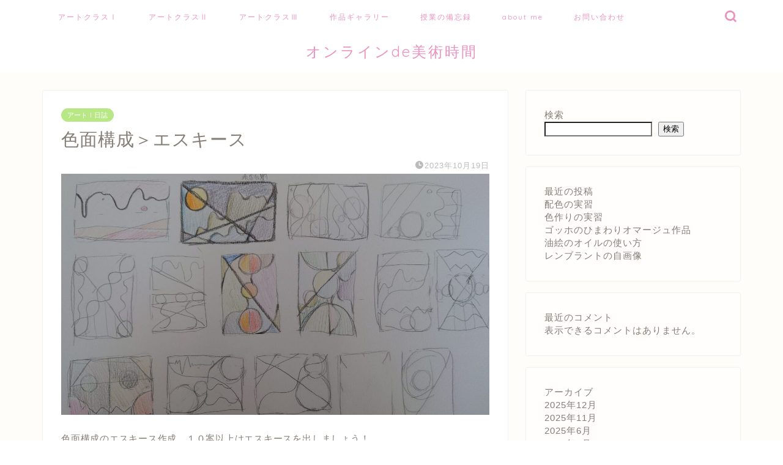

--- FILE ---
content_type: text/html; charset=UTF-8
request_url: https://artde117.com/2023/10/19/shikiesukisu/
body_size: 21270
content:
<!DOCTYPE html>
<html lang="ja">
<head prefix="og: http://ogp.me/ns# fb: http://ogp.me/ns/fb# article: http://ogp.me/ns/article#">
<meta charset="utf-8">
<meta http-equiv="X-UA-Compatible" content="IE=edge">
<meta name="viewport" content="width=device-width, initial-scale=1">
<!-- ここからOGP -->
<meta property="og:type" content="blog">
<meta property="og:title" content="色面構成＞エスキース｜オンラインde美術時間">
<meta property="og:url" content="https://artde117.com/2023/10/19/shikiesukisu/">
<meta property="og:description" content="色面構成のエスキース作成。１０案以上はエスキースを出しましょう！ 次から次へと素晴らしいアイディアはわき出てきたようです">
<meta property="og:image" content="https://artde117.com/wp-content/uploads/2023/10/image_editor_output_image577465207-1697719901108.jpg">
<meta property="og:site_name" content="オンラインde美術時間">
<meta property="fb:admins" content="">
<meta name="twitter:card" content="summary_large_image">
<!-- ここまでOGP -->
<meta name="description" itemprop="description" content="色面構成のエスキース作成。１０案以上はエスキースを出しましょう！ 次から次へと素晴らしいアイディアはわき出てきたようです">
<link rel="canonical" href="https://artde117.com/2023/10/19/shikiesukisu/">
<title>色面構成＞エスキース｜オンラインde美術時間</title>
<meta name='robots' content='max-image-preview:large'/>
<!-- Jetpack Site Verification Tags -->
<meta name="google-site-verification" content="Ne4JQpEtfpe48xDQcu3zJcnRmXvDaP3vKE5XIgB29Fg"/>
<link rel='dns-prefetch' href='//webfonts.xserver.jp'/>
<link rel='dns-prefetch' href='//cdnjs.cloudflare.com'/>
<link rel='dns-prefetch' href='//stats.wp.com'/>
<link rel='preconnect' href='//c0.wp.com'/>
<link rel="alternate" type="application/rss+xml" title="オンラインde美術時間 &raquo; フィード" href="https://artde117.com/feed/"/>
<link rel="alternate" title="oEmbed (JSON)" type="application/json+oembed" href="https://artde117.com/wp-json/oembed/1.0/embed?url=https%3A%2F%2Fartde117.com%2F2023%2F10%2F19%2Fshikiesukisu%2F"/>
<link rel="alternate" title="oEmbed (XML)" type="text/xml+oembed" href="https://artde117.com/wp-json/oembed/1.0/embed?url=https%3A%2F%2Fartde117.com%2F2023%2F10%2F19%2Fshikiesukisu%2F&#038;format=xml"/>
<style id='wp-img-auto-sizes-contain-inline-css' type='text/css'>img:is([sizes=auto i],[sizes^="auto," i]){contain-intrinsic-size:3000px 1500px}</style>
<link rel='stylesheet' id='jetpack_related-posts-css' href='https://c0.wp.com/p/jetpack/15.4/modules/related-posts/related-posts.css' type='text/css' media='all'/>
<style id='wp-emoji-styles-inline-css' type='text/css'>img.wp-smiley,img.emoji{display:inline!important;border:none!important;box-shadow:none!important;height:1em!important;width:1em!important;margin:0 .07em!important;vertical-align:-.1em!important;background:none!important;padding:0!important}</style>
<style id='wp-block-library-inline-css' type='text/css'>:root{--wp-block-synced-color:#7a00df;--wp-block-synced-color--rgb:122 , 0 , 223;--wp-bound-block-color:var(--wp-block-synced-color);--wp-editor-canvas-background:#ddd;--wp-admin-theme-color:#007cba;--wp-admin-theme-color--rgb:0 , 124 , 186;--wp-admin-theme-color-darker-10:#006ba1;--wp-admin-theme-color-darker-10--rgb:0 , 107 , 160.5;--wp-admin-theme-color-darker-20:#005a87;--wp-admin-theme-color-darker-20--rgb:0 , 90 , 135;--wp-admin-border-width-focus:2px}@media (min-resolution:192dpi){:root{--wp-admin-border-width-focus:1.5px}}.wp-element-button{cursor:pointer}:root .has-very-light-gray-background-color{background-color:#eee}:root .has-very-dark-gray-background-color{background-color:#313131}:root .has-very-light-gray-color{color:#eee}:root .has-very-dark-gray-color{color:#313131}:root .has-vivid-green-cyan-to-vivid-cyan-blue-gradient-background{background:linear-gradient(135deg,#00d084,#0693e3)}:root .has-purple-crush-gradient-background{background:linear-gradient(135deg,#34e2e4,#4721fb 50%,#ab1dfe)}:root .has-hazy-dawn-gradient-background{background:linear-gradient(135deg,#faaca8,#dad0ec)}:root .has-subdued-olive-gradient-background{background:linear-gradient(135deg,#fafae1,#67a671)}:root .has-atomic-cream-gradient-background{background:linear-gradient(135deg,#fdd79a,#004a59)}:root .has-nightshade-gradient-background{background:linear-gradient(135deg,#330968,#31cdcf)}:root .has-midnight-gradient-background{background:linear-gradient(135deg,#020381,#2874fc)}:root{--wp--preset--font-size--normal:16px;--wp--preset--font-size--huge:42px}.has-regular-font-size{font-size:1em}.has-larger-font-size{font-size:2.625em}.has-normal-font-size{font-size:var(--wp--preset--font-size--normal)}.has-huge-font-size{font-size:var(--wp--preset--font-size--huge)}.has-text-align-center{text-align:center}.has-text-align-left{text-align:left}.has-text-align-right{text-align:right}.has-fit-text{white-space:nowrap!important}#end-resizable-editor-section{display:none}.aligncenter{clear:both}.items-justified-left{justify-content:flex-start}.items-justified-center{justify-content:center}.items-justified-right{justify-content:flex-end}.items-justified-space-between{justify-content:space-between}.screen-reader-text{border:0;clip-path:inset(50%);height:1px;margin:-1px;overflow:hidden;padding:0;position:absolute;width:1px;word-wrap:normal!important}.screen-reader-text:focus{background-color:#ddd;clip-path:none;color:#444;display:block;font-size:1em;height:auto;left:5px;line-height:normal;padding:15px 23px 14px;text-decoration:none;top:5px;width:auto;z-index:100000}html :where(.has-border-color){border-style:solid}html :where([style*=border-top-color]){border-top-style:solid}html :where([style*=border-right-color]){border-right-style:solid}html :where([style*=border-bottom-color]){border-bottom-style:solid}html :where([style*=border-left-color]){border-left-style:solid}html :where([style*=border-width]){border-style:solid}html :where([style*=border-top-width]){border-top-style:solid}html :where([style*=border-right-width]){border-right-style:solid}html :where([style*=border-bottom-width]){border-bottom-style:solid}html :where([style*=border-left-width]){border-left-style:solid}html :where(img[class*=wp-image-]){height:auto;max-width:100%}:where(figure){margin:0 0 1em}html :where(.is-position-sticky){--wp-admin--admin-bar--position-offset:var(--wp-admin--admin-bar--height,0)}@media screen and (max-width:600px){html :where(.is-position-sticky){--wp-admin--admin-bar--position-offset:0}}</style><style id='wp-block-archives-inline-css' type='text/css'>.wp-block-archives{box-sizing:border-box}.wp-block-archives-dropdown label{display:block}</style>
<style id='wp-block-categories-inline-css' type='text/css'>.wp-block-categories{box-sizing:border-box}.wp-block-categories.alignleft{margin-right:2em}.wp-block-categories.alignright{margin-left:2em}.wp-block-categories.wp-block-categories-dropdown.aligncenter{text-align:center}.wp-block-categories .wp-block-categories__label{display:block;width:100%}</style>
<style id='wp-block-heading-inline-css' type='text/css'>h1:where(.wp-block-heading).has-background,h2:where(.wp-block-heading).has-background,h3:where(.wp-block-heading).has-background,h4:where(.wp-block-heading).has-background,h5:where(.wp-block-heading).has-background,h6:where(.wp-block-heading).has-background{padding:1.25em 2.375em}h1.has-text-align-left[style*=writing-mode]:where([style*=vertical-lr]),h1.has-text-align-right[style*=writing-mode]:where([style*=vertical-rl]),h2.has-text-align-left[style*=writing-mode]:where([style*=vertical-lr]),h2.has-text-align-right[style*=writing-mode]:where([style*=vertical-rl]),h3.has-text-align-left[style*=writing-mode]:where([style*=vertical-lr]),h3.has-text-align-right[style*=writing-mode]:where([style*=vertical-rl]),h4.has-text-align-left[style*=writing-mode]:where([style*=vertical-lr]),h4.has-text-align-right[style*=writing-mode]:where([style*=vertical-rl]),h5.has-text-align-left[style*=writing-mode]:where([style*=vertical-lr]),h5.has-text-align-right[style*=writing-mode]:where([style*=vertical-rl]),h6.has-text-align-left[style*=writing-mode]:where([style*=vertical-lr]),h6.has-text-align-right[style*=writing-mode]:where([style*=vertical-rl]){rotate:180deg}</style>
<style id='wp-block-image-inline-css' type='text/css'>.wp-block-image>a,.wp-block-image>figure>a{display:inline-block}.wp-block-image img{box-sizing:border-box;height:auto;max-width:100%;vertical-align:bottom}@media not (prefers-reduced-motion){.wp-block-image img.hide{visibility:hidden}.wp-block-image img.show{animation:show-content-image .4s}}.wp-block-image[style*="border-radius"] img,.wp-block-image[style*="border-radius"]>a{border-radius:inherit}.wp-block-image.has-custom-border img{box-sizing:border-box}.wp-block-image.aligncenter{text-align:center}.wp-block-image.alignfull>a,.wp-block-image.alignwide>a{width:100%}.wp-block-image.alignfull img,.wp-block-image.alignwide img{height:auto;width:100%}.wp-block-image .aligncenter,.wp-block-image .alignleft,.wp-block-image .alignright,.wp-block-image.aligncenter,.wp-block-image.alignleft,.wp-block-image.alignright{display:table}.wp-block-image .aligncenter>figcaption,.wp-block-image .alignleft>figcaption,.wp-block-image .alignright>figcaption,.wp-block-image.aligncenter>figcaption,.wp-block-image.alignleft>figcaption,.wp-block-image.alignright>figcaption{caption-side:bottom;display:table-caption}.wp-block-image .alignleft{float:left;margin:.5em 1em .5em 0}.wp-block-image .alignright{float:right;margin:.5em 0 .5em 1em}.wp-block-image .aligncenter{margin-left:auto;margin-right:auto}.wp-block-image :where(figcaption){margin-bottom:1em;margin-top:.5em}.wp-block-image.is-style-circle-mask img{border-radius:9999px}@supports ((-webkit-mask-image:none) or (mask-image:none)) or (-webkit-mask-image:none){.wp-block-image.is-style-circle-mask img{border-radius:0;-webkit-mask-image:url('data:image/svg+xml;utf8,<svg viewBox="0 0 100 100" xmlns="http://www.w3.org/2000/svg"><circle cx="50" cy="50" r="50"/></svg>');mask-image:url('data:image/svg+xml;utf8,<svg viewBox="0 0 100 100" xmlns="http://www.w3.org/2000/svg"><circle cx="50" cy="50" r="50"/></svg>');mask-mode:alpha;-webkit-mask-position:center;mask-position:center;-webkit-mask-repeat:no-repeat;mask-repeat:no-repeat;-webkit-mask-size:contain;mask-size:contain}}:root :where(.wp-block-image.is-style-rounded img,.wp-block-image .is-style-rounded img){border-radius:9999px}.wp-block-image figure{margin:0}.wp-lightbox-container{display:flex;flex-direction:column;position:relative}.wp-lightbox-container img{cursor:zoom-in}.wp-lightbox-container img:hover+button{opacity:1}.wp-lightbox-container button{align-items:center;backdrop-filter:blur(16px) saturate(180%);background-color:#5a5a5a40;border:none;border-radius:4px;cursor:zoom-in;display:flex;height:20px;justify-content:center;opacity:0;padding:0;position:absolute;right:16px;text-align:center;top:16px;width:20px;z-index:100}@media not (prefers-reduced-motion){.wp-lightbox-container button{transition:opacity .2s ease}}.wp-lightbox-container button:focus-visible{outline:3px auto #5a5a5a40;outline:3px auto -webkit-focus-ring-color;outline-offset:3px}.wp-lightbox-container button:hover{cursor:pointer;opacity:1}.wp-lightbox-container button:focus{opacity:1}.wp-lightbox-container button:focus,.wp-lightbox-container button:hover,.wp-lightbox-container button:not(:hover):not(:active):not(.has-background){background-color:#5a5a5a40;border:none}.wp-lightbox-overlay{box-sizing:border-box;cursor:zoom-out;height:100vh;left:0;overflow:hidden;position:fixed;top:0;visibility:hidden;width:100%;z-index:100000}.wp-lightbox-overlay .close-button{align-items:center;cursor:pointer;display:flex;justify-content:center;min-height:40px;min-width:40px;padding:0;position:absolute;right:calc(env(safe-area-inset-right) + 16px);top:calc(env(safe-area-inset-top) + 16px);z-index:5000000}.wp-lightbox-overlay .close-button:focus,.wp-lightbox-overlay .close-button:hover,.wp-lightbox-overlay .close-button:not(:hover):not(:active):not(.has-background){background:none;border:none}.wp-lightbox-overlay .lightbox-image-container{height:var(--wp--lightbox-container-height);left:50%;overflow:hidden;position:absolute;top:50%;transform:translate(-50%,-50%);transform-origin:top left;width:var(--wp--lightbox-container-width);z-index:9999999999}.wp-lightbox-overlay .wp-block-image{align-items:center;box-sizing:border-box;display:flex;height:100%;justify-content:center;margin:0;position:relative;transform-origin:0 0;width:100%;z-index:3000000}.wp-lightbox-overlay .wp-block-image img{height:var(--wp--lightbox-image-height);min-height:var(--wp--lightbox-image-height);min-width:var(--wp--lightbox-image-width);width:var(--wp--lightbox-image-width)}.wp-lightbox-overlay .wp-block-image figcaption{display:none}.wp-lightbox-overlay button{background:none;border:none}.wp-lightbox-overlay .scrim{background-color:#fff;height:100%;opacity:.9;position:absolute;width:100%;z-index:2000000}.wp-lightbox-overlay.active{visibility:visible}@media not (prefers-reduced-motion){.wp-lightbox-overlay.active{animation:turn-on-visibility .25s both}.wp-lightbox-overlay.active img{animation:turn-on-visibility .35s both}.wp-lightbox-overlay.show-closing-animation:not(.active){animation:turn-off-visibility .35s both}.wp-lightbox-overlay.show-closing-animation:not(.active) img{animation:turn-off-visibility .25s both}.wp-lightbox-overlay.zoom.active{animation:none;opacity:1;visibility:visible}.wp-lightbox-overlay.zoom.active .lightbox-image-container{animation:lightbox-zoom-in .4s}.wp-lightbox-overlay.zoom.active .lightbox-image-container img{animation:none}.wp-lightbox-overlay.zoom.active .scrim{animation:turn-on-visibility .4s forwards}.wp-lightbox-overlay.zoom.show-closing-animation:not(.active){animation:none}.wp-lightbox-overlay.zoom.show-closing-animation:not(.active) .lightbox-image-container{animation:lightbox-zoom-out .4s}.wp-lightbox-overlay.zoom.show-closing-animation:not(.active) .lightbox-image-container img{animation:none}.wp-lightbox-overlay.zoom.show-closing-animation:not(.active) .scrim{animation:turn-off-visibility .4s forwards}}@keyframes show-content-image{0%{visibility:hidden}99%{visibility:hidden}to{visibility:visible}}@keyframes turn-on-visibility{0%{opacity:0}to{opacity:1}}@keyframes turn-off-visibility{0%{opacity:1;visibility:visible}99%{opacity:0;visibility:visible}to{opacity:0;visibility:hidden}}@keyframes lightbox-zoom-in{0%{transform:translate(calc((-100vw + var(--wp--lightbox-scrollbar-width))/2 + var(--wp--lightbox-initial-left-position)),calc(-50vh + var(--wp--lightbox-initial-top-position))) scale(var(--wp--lightbox-scale))}to{transform:translate(-50%,-50%) scale(1)}}@keyframes lightbox-zoom-out{0%{transform:translate(-50%,-50%) scale(1);visibility:visible}99%{visibility:visible}to{transform:translate(calc((-100vw + var(--wp--lightbox-scrollbar-width))/2 + var(--wp--lightbox-initial-left-position)),calc(-50vh + var(--wp--lightbox-initial-top-position))) scale(var(--wp--lightbox-scale));visibility:hidden}}</style>
<style id='wp-block-latest-comments-inline-css' type='text/css'>ol.wp-block-latest-comments{box-sizing:border-box;margin-left:0}:where(.wp-block-latest-comments:not([style*=line-height] .wp-block-latest-comments__comment)){line-height:1.1}:where(.wp-block-latest-comments:not([style*=line-height] .wp-block-latest-comments__comment-excerpt p)){line-height:1.8}.has-dates :where(.wp-block-latest-comments:not([style*=line-height])),.has-excerpts :where(.wp-block-latest-comments:not([style*=line-height])){line-height:1.5}.wp-block-latest-comments .wp-block-latest-comments{padding-left:0}.wp-block-latest-comments__comment{list-style:none;margin-bottom:1em}.has-avatars .wp-block-latest-comments__comment{list-style:none;min-height:2.25em}.has-avatars .wp-block-latest-comments__comment .wp-block-latest-comments__comment-excerpt,.has-avatars .wp-block-latest-comments__comment .wp-block-latest-comments__comment-meta{margin-left:3.25em}.wp-block-latest-comments__comment-excerpt p{font-size:.875em;margin:.36em 0 1.4em}.wp-block-latest-comments__comment-date{display:block;font-size:.75em}.wp-block-latest-comments .avatar,.wp-block-latest-comments__comment-avatar{border-radius:1.5em;display:block;float:left;height:2.5em;margin-right:.75em;width:2.5em}.wp-block-latest-comments[class*="-font-size"] a,.wp-block-latest-comments[style*="font-size"] a{font-size:inherit}</style>
<style id='wp-block-latest-posts-inline-css' type='text/css'>.wp-block-latest-posts{box-sizing:border-box}.wp-block-latest-posts.alignleft{margin-right:2em}.wp-block-latest-posts.alignright{margin-left:2em}.wp-block-latest-posts.wp-block-latest-posts__list{list-style:none}.wp-block-latest-posts.wp-block-latest-posts__list li{clear:both;overflow-wrap:break-word}.wp-block-latest-posts.is-grid{display:flex;flex-wrap:wrap}.wp-block-latest-posts.is-grid li{margin:0 1.25em 1.25em 0;width:100%}@media (min-width:600px){.wp-block-latest-posts.columns-2 li{width:calc(50% - .625em)}.wp-block-latest-posts.columns-2 li:nth-child(2n){margin-right:0}.wp-block-latest-posts.columns-3 li{width:calc(33.33333% - .83333em)}.wp-block-latest-posts.columns-3 li:nth-child(3n){margin-right:0}.wp-block-latest-posts.columns-4 li{width:calc(25% - .9375em)}.wp-block-latest-posts.columns-4 li:nth-child(4n){margin-right:0}.wp-block-latest-posts.columns-5 li{width:calc(20% - 1em)}.wp-block-latest-posts.columns-5 li:nth-child(5n){margin-right:0}.wp-block-latest-posts.columns-6 li{width:calc(16.66667% - 1.04167em)}.wp-block-latest-posts.columns-6 li:nth-child(6n){margin-right:0}}:root :where(.wp-block-latest-posts.is-grid){padding:0}:root :where(.wp-block-latest-posts.wp-block-latest-posts__list){padding-left:0}.wp-block-latest-posts__post-author,.wp-block-latest-posts__post-date{display:block;font-size:.8125em}.wp-block-latest-posts__post-excerpt,.wp-block-latest-posts__post-full-content{margin-bottom:1em;margin-top:.5em}.wp-block-latest-posts__featured-image a{display:inline-block}.wp-block-latest-posts__featured-image img{height:auto;max-width:100%;width:auto}.wp-block-latest-posts__featured-image.alignleft{float:left;margin-right:1em}.wp-block-latest-posts__featured-image.alignright{float:right;margin-left:1em}.wp-block-latest-posts__featured-image.aligncenter{margin-bottom:1em;text-align:center}</style>
<style id='wp-block-search-inline-css' type='text/css'>.wp-block-search__button{margin-left:10px;word-break:normal}.wp-block-search__button.has-icon{line-height:0}.wp-block-search__button svg{height:1.25em;min-height:24px;min-width:24px;width:1.25em;fill:currentColor;vertical-align:text-bottom}:where(.wp-block-search__button){border:1px solid #ccc;padding:6px 10px}.wp-block-search__inside-wrapper{display:flex;flex:auto;flex-wrap:nowrap;max-width:100%}.wp-block-search__label{width:100%}.wp-block-search.wp-block-search__button-only .wp-block-search__button{box-sizing:border-box;display:flex;flex-shrink:0;justify-content:center;margin-left:0;max-width:100%}.wp-block-search.wp-block-search__button-only .wp-block-search__inside-wrapper{min-width:0!important;transition-property:width}.wp-block-search.wp-block-search__button-only .wp-block-search__input{flex-basis:100%;transition-duration:.3s}.wp-block-search.wp-block-search__button-only.wp-block-search__searchfield-hidden,.wp-block-search.wp-block-search__button-only.wp-block-search__searchfield-hidden .wp-block-search__inside-wrapper{overflow:hidden}.wp-block-search.wp-block-search__button-only.wp-block-search__searchfield-hidden .wp-block-search__input{border-left-width:0!important;border-right-width:0!important;flex-basis:0;flex-grow:0;margin:0;min-width:0!important;padding-left:0!important;padding-right:0!important;width:0!important}:where(.wp-block-search__input){appearance:none;border:1px solid #949494;flex-grow:1;font-family:inherit;font-size:inherit;font-style:inherit;font-weight:inherit;letter-spacing:inherit;line-height:inherit;margin-left:0;margin-right:0;min-width:3rem;padding:8px;text-decoration:unset!important;text-transform:inherit}:where(.wp-block-search__button-inside .wp-block-search__inside-wrapper){background-color:#fff;border:1px solid #949494;box-sizing:border-box;padding:4px}:where(.wp-block-search__button-inside .wp-block-search__inside-wrapper) .wp-block-search__input{border:none;border-radius:0;padding:0 4px}:where(.wp-block-search__button-inside .wp-block-search__inside-wrapper) .wp-block-search__input:focus{outline:none}:where(.wp-block-search__button-inside .wp-block-search__inside-wrapper) :where(.wp-block-search__button){padding:4px 8px}.wp-block-search.aligncenter .wp-block-search__inside-wrapper{margin:auto}.wp-block[data-align="right"] .wp-block-search.wp-block-search__button-only .wp-block-search__inside-wrapper{float:right}</style>
<style id='wp-block-group-inline-css' type='text/css'>.wp-block-group{box-sizing:border-box}:where(.wp-block-group.wp-block-group-is-layout-constrained){position:relative}</style>
<style id='wp-block-paragraph-inline-css' type='text/css'>.is-small-text{font-size:.875em}.is-regular-text{font-size:1em}.is-large-text{font-size:2.25em}.is-larger-text{font-size:3em}.has-drop-cap:not(:focus):first-letter{float:left;font-size:8.4em;font-style:normal;font-weight:100;line-height:.68;margin:.05em .1em 0 0;text-transform:uppercase}body.rtl .has-drop-cap:not(:focus):first-letter{float:none;margin-left:.1em}p.has-drop-cap.has-background{overflow:hidden}:root :where(p.has-background){padding:1.25em 2.375em}:where(p.has-text-color:not(.has-link-color)) a{color:inherit}p.has-text-align-left[style*="writing-mode:vertical-lr"],p.has-text-align-right[style*="writing-mode:vertical-rl"]{rotate:180deg}</style>
<style id='global-styles-inline-css' type='text/css'>:root{--wp--preset--aspect-ratio--square:1;--wp--preset--aspect-ratio--4-3: 4/3;--wp--preset--aspect-ratio--3-4: 3/4;--wp--preset--aspect-ratio--3-2: 3/2;--wp--preset--aspect-ratio--2-3: 2/3;--wp--preset--aspect-ratio--16-9: 16/9;--wp--preset--aspect-ratio--9-16: 9/16;--wp--preset--color--black:#000;--wp--preset--color--cyan-bluish-gray:#abb8c3;--wp--preset--color--white:#fff;--wp--preset--color--pale-pink:#f78da7;--wp--preset--color--vivid-red:#cf2e2e;--wp--preset--color--luminous-vivid-orange:#ff6900;--wp--preset--color--luminous-vivid-amber:#fcb900;--wp--preset--color--light-green-cyan:#7bdcb5;--wp--preset--color--vivid-green-cyan:#00d084;--wp--preset--color--pale-cyan-blue:#8ed1fc;--wp--preset--color--vivid-cyan-blue:#0693e3;--wp--preset--color--vivid-purple:#9b51e0;--wp--preset--gradient--vivid-cyan-blue-to-vivid-purple:linear-gradient(135deg,#0693e3 0%,#9b51e0 100%);--wp--preset--gradient--light-green-cyan-to-vivid-green-cyan:linear-gradient(135deg,#7adcb4 0%,#00d082 100%);--wp--preset--gradient--luminous-vivid-amber-to-luminous-vivid-orange:linear-gradient(135deg,#fcb900 0%,#ff6900 100%);--wp--preset--gradient--luminous-vivid-orange-to-vivid-red:linear-gradient(135deg,#ff6900 0%,#cf2e2e 100%);--wp--preset--gradient--very-light-gray-to-cyan-bluish-gray:linear-gradient(135deg,#eee 0%,#a9b8c3 100%);--wp--preset--gradient--cool-to-warm-spectrum:linear-gradient(135deg,#4aeadc 0%,#9778d1 20%,#cf2aba 40%,#ee2c82 60%,#fb6962 80%,#fef84c 100%);--wp--preset--gradient--blush-light-purple:linear-gradient(135deg,#ffceec 0%,#9896f0 100%);--wp--preset--gradient--blush-bordeaux:linear-gradient(135deg,#fecda5 0%,#fe2d2d 50%,#6b003e 100%);--wp--preset--gradient--luminous-dusk:linear-gradient(135deg,#ffcb70 0%,#c751c0 50%,#4158d0 100%);--wp--preset--gradient--pale-ocean:linear-gradient(135deg,#fff5cb 0%,#b6e3d4 50%,#33a7b5 100%);--wp--preset--gradient--electric-grass:linear-gradient(135deg,#caf880 0%,#71ce7e 100%);--wp--preset--gradient--midnight:linear-gradient(135deg,#020381 0%,#2874fc 100%);--wp--preset--font-size--small:13px;--wp--preset--font-size--medium:20px;--wp--preset--font-size--large:36px;--wp--preset--font-size--x-large:42px;--wp--preset--spacing--20:.44rem;--wp--preset--spacing--30:.67rem;--wp--preset--spacing--40:1rem;--wp--preset--spacing--50:1.5rem;--wp--preset--spacing--60:2.25rem;--wp--preset--spacing--70:3.38rem;--wp--preset--spacing--80:5.06rem;--wp--preset--shadow--natural:6px 6px 9px rgba(0,0,0,.2);--wp--preset--shadow--deep:12px 12px 50px rgba(0,0,0,.4);--wp--preset--shadow--sharp:6px 6px 0 rgba(0,0,0,.2);--wp--preset--shadow--outlined:6px 6px 0 -3px #fff , 6px 6px #000;--wp--preset--shadow--crisp:6px 6px 0 #000}:where(.is-layout-flex){gap:.5em}:where(.is-layout-grid){gap:.5em}body .is-layout-flex{display:flex}.is-layout-flex{flex-wrap:wrap;align-items:center}.is-layout-flex > :is(*, div){margin:0}body .is-layout-grid{display:grid}.is-layout-grid > :is(*, div){margin:0}:where(.wp-block-columns.is-layout-flex){gap:2em}:where(.wp-block-columns.is-layout-grid){gap:2em}:where(.wp-block-post-template.is-layout-flex){gap:1.25em}:where(.wp-block-post-template.is-layout-grid){gap:1.25em}.has-black-color{color:var(--wp--preset--color--black)!important}.has-cyan-bluish-gray-color{color:var(--wp--preset--color--cyan-bluish-gray)!important}.has-white-color{color:var(--wp--preset--color--white)!important}.has-pale-pink-color{color:var(--wp--preset--color--pale-pink)!important}.has-vivid-red-color{color:var(--wp--preset--color--vivid-red)!important}.has-luminous-vivid-orange-color{color:var(--wp--preset--color--luminous-vivid-orange)!important}.has-luminous-vivid-amber-color{color:var(--wp--preset--color--luminous-vivid-amber)!important}.has-light-green-cyan-color{color:var(--wp--preset--color--light-green-cyan)!important}.has-vivid-green-cyan-color{color:var(--wp--preset--color--vivid-green-cyan)!important}.has-pale-cyan-blue-color{color:var(--wp--preset--color--pale-cyan-blue)!important}.has-vivid-cyan-blue-color{color:var(--wp--preset--color--vivid-cyan-blue)!important}.has-vivid-purple-color{color:var(--wp--preset--color--vivid-purple)!important}.has-black-background-color{background-color:var(--wp--preset--color--black)!important}.has-cyan-bluish-gray-background-color{background-color:var(--wp--preset--color--cyan-bluish-gray)!important}.has-white-background-color{background-color:var(--wp--preset--color--white)!important}.has-pale-pink-background-color{background-color:var(--wp--preset--color--pale-pink)!important}.has-vivid-red-background-color{background-color:var(--wp--preset--color--vivid-red)!important}.has-luminous-vivid-orange-background-color{background-color:var(--wp--preset--color--luminous-vivid-orange)!important}.has-luminous-vivid-amber-background-color{background-color:var(--wp--preset--color--luminous-vivid-amber)!important}.has-light-green-cyan-background-color{background-color:var(--wp--preset--color--light-green-cyan)!important}.has-vivid-green-cyan-background-color{background-color:var(--wp--preset--color--vivid-green-cyan)!important}.has-pale-cyan-blue-background-color{background-color:var(--wp--preset--color--pale-cyan-blue)!important}.has-vivid-cyan-blue-background-color{background-color:var(--wp--preset--color--vivid-cyan-blue)!important}.has-vivid-purple-background-color{background-color:var(--wp--preset--color--vivid-purple)!important}.has-black-border-color{border-color:var(--wp--preset--color--black)!important}.has-cyan-bluish-gray-border-color{border-color:var(--wp--preset--color--cyan-bluish-gray)!important}.has-white-border-color{border-color:var(--wp--preset--color--white)!important}.has-pale-pink-border-color{border-color:var(--wp--preset--color--pale-pink)!important}.has-vivid-red-border-color{border-color:var(--wp--preset--color--vivid-red)!important}.has-luminous-vivid-orange-border-color{border-color:var(--wp--preset--color--luminous-vivid-orange)!important}.has-luminous-vivid-amber-border-color{border-color:var(--wp--preset--color--luminous-vivid-amber)!important}.has-light-green-cyan-border-color{border-color:var(--wp--preset--color--light-green-cyan)!important}.has-vivid-green-cyan-border-color{border-color:var(--wp--preset--color--vivid-green-cyan)!important}.has-pale-cyan-blue-border-color{border-color:var(--wp--preset--color--pale-cyan-blue)!important}.has-vivid-cyan-blue-border-color{border-color:var(--wp--preset--color--vivid-cyan-blue)!important}.has-vivid-purple-border-color{border-color:var(--wp--preset--color--vivid-purple)!important}.has-vivid-cyan-blue-to-vivid-purple-gradient-background{background:var(--wp--preset--gradient--vivid-cyan-blue-to-vivid-purple)!important}.has-light-green-cyan-to-vivid-green-cyan-gradient-background{background:var(--wp--preset--gradient--light-green-cyan-to-vivid-green-cyan)!important}.has-luminous-vivid-amber-to-luminous-vivid-orange-gradient-background{background:var(--wp--preset--gradient--luminous-vivid-amber-to-luminous-vivid-orange)!important}.has-luminous-vivid-orange-to-vivid-red-gradient-background{background:var(--wp--preset--gradient--luminous-vivid-orange-to-vivid-red)!important}.has-very-light-gray-to-cyan-bluish-gray-gradient-background{background:var(--wp--preset--gradient--very-light-gray-to-cyan-bluish-gray)!important}.has-cool-to-warm-spectrum-gradient-background{background:var(--wp--preset--gradient--cool-to-warm-spectrum)!important}.has-blush-light-purple-gradient-background{background:var(--wp--preset--gradient--blush-light-purple)!important}.has-blush-bordeaux-gradient-background{background:var(--wp--preset--gradient--blush-bordeaux)!important}.has-luminous-dusk-gradient-background{background:var(--wp--preset--gradient--luminous-dusk)!important}.has-pale-ocean-gradient-background{background:var(--wp--preset--gradient--pale-ocean)!important}.has-electric-grass-gradient-background{background:var(--wp--preset--gradient--electric-grass)!important}.has-midnight-gradient-background{background:var(--wp--preset--gradient--midnight)!important}.has-small-font-size{font-size:var(--wp--preset--font-size--small)!important}.has-medium-font-size{font-size:var(--wp--preset--font-size--medium)!important}.has-large-font-size{font-size:var(--wp--preset--font-size--large)!important}.has-x-large-font-size{font-size:var(--wp--preset--font-size--x-large)!important}</style>
<style id='classic-theme-styles-inline-css' type='text/css'>.wp-block-button__link{color:#fff;background-color:#32373c;border-radius:9999px;box-shadow:none;text-decoration:none;padding:calc(.667em + 2px) calc(1.333em + 2px);font-size:1.125em}.wp-block-file__button{background:#32373c;color:#fff;text-decoration:none}</style>
<link rel='stylesheet' id='contact-form-7-css' href='https://artde117.com/wp-content/plugins/contact-form-7/includes/css/styles.css?ver=6.1.4' type='text/css' media='all'/>
<link rel='stylesheet' id='theme-style-css' href='https://artde117.com/wp-content/themes/jin/style.css?ver=6.9' type='text/css' media='all'/>
<link rel='stylesheet' id='swiper-style-css' href='https://cdnjs.cloudflare.com/ajax/libs/Swiper/4.0.7/css/swiper.min.css?ver=6.9' type='text/css' media='all'/>
<style>img#wpstats{display:none}</style><style type="text/css">
		#wrapper {
			background-color: #fffdf9;
			background-image: url();
					}

		.related-entry-headline-text span:before,
		#comment-title span:before,
		#reply-title span:before {
			background-color: #ffc6e4;
			border-color: #ffc6e4 !important;
		}

		#breadcrumb:after,
		#page-top a {
			background-color: #c9b29b;
		}

		#footer-widget-area {
			background-color: #c9b29b;
			border: none !important;
		}

		.footer-inner a #copyright,
		#copyright-center {
			border-color: taransparent !important;
			color: #847d76 !important;
		}

		.page-top-footer a {
			color: #c9b29b !important;
		}

		#breadcrumb ul li,
		#breadcrumb ul li a {
			color: #c9b29b !important;
		}

		body,
		a,
		a:link,
		a:visited,
		.my-profile,
		.widgettitle,
		.tabBtn-mag label {
			color: #847d76;
		}

		a:hover {
			color: #e56424;
		}

		.widget_nav_menu ul>li>a:before,
		.widget_categories ul>li>a:before,
		.widget_pages ul>li>a:before,
		.widget_recent_entries ul>li>a:before,
		.widget_archive ul>li>a:before,
		.widget_archive form:after,
		.widget_categories form:after,
		.widget_nav_menu ul>li>ul.sub-menu>li>a:before,
		.widget_categories ul>li>.children>li>a:before,
		.widget_pages ul>li>.children>li>a:before,
		.widget_nav_menu ul>li>ul.sub-menu>li>ul.sub-menu li>a:before,
		.widget_categories ul>li>.children>li>.children li>a:before,
		.widget_pages ul>li>.children>li>.children li>a:before {
			color: #ffc6e4;
		}

		.widget_nav_menu ul .sub-menu .sub-menu li a:before {
			background-color: #847d76 !important;
		}

		.d--labeling-act-border {
			border-color: rgba(132, 125, 118, 0.18);
		}

		.c--labeling-act.d--labeling-act-solid {
			background-color: rgba(132, 125, 118, 0.06);
		}

		.a--labeling-act {
			color: rgba(132, 125, 118, 0.6);
		}

		.a--labeling-small-act span {
			background-color: rgba(132, 125, 118, 0.21);
		}

		.c--labeling-act.d--labeling-act-strong {
			background-color: rgba(132, 125, 118, 0.045);
		}

		.d--labeling-act-strong .a--labeling-act {
			color: rgba(132, 125, 118, 0.75);
		}


		footer .footer-widget,
		footer .footer-widget a,
		footer .footer-widget ul li,
		.footer-widget.widget_nav_menu ul>li>a:before,
		.footer-widget.widget_categories ul>li>a:before,
		.footer-widget.widget_recent_entries ul>li>a:before,
		.footer-widget.widget_pages ul>li>a:before,
		.footer-widget.widget_archive ul>li>a:before,
		footer .widget_tag_cloud .tagcloud a:before {
			color: #fff !important;
			border-color: #fff !important;
		}

		footer .footer-widget .widgettitle {
			color: #fff !important;
			border-color: #b8e886 !important;
		}

		footer .widget_nav_menu ul .children .children li a:before,
		footer .widget_categories ul .children .children li a:before,
		footer .widget_nav_menu ul .sub-menu .sub-menu li a:before {
			background-color: #fff !important;
		}

		#drawernav a:hover,
		.post-list-title,
		#prev-next p,
		#toc_container .toc_list li a {
			color: #847d76 !important;
		}

		#header-box {
			background-color: #ffffff;
		}

		@media (min-width: 768px) {

			#header-box .header-box10-bg:before,
			#header-box .header-box11-bg:before {
				border-radius: 2px;
			}
		}

		@media (min-width: 768px) {
			.top-image-meta {
				margin-top: calc(0px - 30px);
			}
		}

		@media (min-width: 1200px) {
			.top-image-meta {
				margin-top: calc(0px);
			}
		}

		.pickup-contents:before {
			background-color: #ffffff !important;
		}

		.main-image-text {
			color: #ffb27f;
		}

		.main-image-text-sub {
			color: #ffb27f;
		}

		@media (min-width: 481px) {
			#site-info {
				padding-top: 17px !important;
				padding-bottom: 17px !important;
			}
		}

		#site-info span a {
			color: #ea93bf !important;
		}

		#headmenu .headsns .line a svg {
			fill: #ea93bf !important;
		}

		#headmenu .headsns a,
		#headmenu {
			color: #ea93bf !important;
			border-color: #ea93bf !important;
		}

		.profile-follow .line-sns a svg {
			fill: #ffc6e4 !important;
		}

		.profile-follow .line-sns a:hover svg {
			fill: #b8e886 !important;
		}

		.profile-follow a {
			color: #ffc6e4 !important;
			border-color: #ffc6e4 !important;
		}

		.profile-follow a:hover,
		#headmenu .headsns a:hover {
			color: #b8e886 !important;
			border-color: #b8e886 !important;
		}

		.search-box:hover {
			color: #b8e886 !important;
			border-color: #b8e886 !important;
		}

		#header #headmenu .headsns .line a:hover svg {
			fill: #b8e886 !important;
		}

		.cps-icon-bar,
		#navtoggle:checked+.sp-menu-open .cps-icon-bar {
			background-color: #ea93bf;
		}

		#nav-container {
			background-color: #ffffff;
		}

		.menu-box .menu-item svg {
			fill: #ea93bf;
		}

		#drawernav ul.menu-box>li>a,
		#drawernav2 ul.menu-box>li>a,
		#drawernav3 ul.menu-box>li>a,
		#drawernav4 ul.menu-box>li>a,
		#drawernav5 ul.menu-box>li>a,
		#drawernav ul.menu-box>li.menu-item-has-children:after,
		#drawernav2 ul.menu-box>li.menu-item-has-children:after,
		#drawernav3 ul.menu-box>li.menu-item-has-children:after,
		#drawernav4 ul.menu-box>li.menu-item-has-children:after,
		#drawernav5 ul.menu-box>li.menu-item-has-children:after {
			color: #ea93bf !important;
		}

		#drawernav ul.menu-box li a,
		#drawernav2 ul.menu-box li a,
		#drawernav3 ul.menu-box li a,
		#drawernav4 ul.menu-box li a,
		#drawernav5 ul.menu-box li a {
			font-size: 12px !important;
		}

		#drawernav3 ul.menu-box>li {
			color: #847d76 !important;
		}

		#drawernav4 .menu-box>.menu-item>a:after,
		#drawernav3 .menu-box>.menu-item>a:after,
		#drawernav .menu-box>.menu-item>a:after {
			background-color: #ea93bf !important;
		}

		#drawernav2 .menu-box>.menu-item:hover,
		#drawernav5 .menu-box>.menu-item:hover {
			border-top-color: #ffc6e4 !important;
		}

		.cps-info-bar a {
			background-color: #46997d !important;
		}

		@media (min-width: 768px) {
			.post-list-mag .post-list-item:not(:nth-child(2n)) {
				margin-right: 2.6%;
			}
		}

		@media (min-width: 768px) {

			#tab-1:checked~.tabBtn-mag li [for="tab-1"]:after,
			#tab-2:checked~.tabBtn-mag li [for="tab-2"]:after,
			#tab-3:checked~.tabBtn-mag li [for="tab-3"]:after,
			#tab-4:checked~.tabBtn-mag li [for="tab-4"]:after {
				border-top-color: #ffc6e4 !important;
			}

			.tabBtn-mag label {
				border-bottom-color: #ffc6e4 !important;
			}
		}

		#tab-1:checked~.tabBtn-mag li [for="tab-1"],
		#tab-2:checked~.tabBtn-mag li [for="tab-2"],
		#tab-3:checked~.tabBtn-mag li [for="tab-3"],
		#tab-4:checked~.tabBtn-mag li [for="tab-4"],
		#prev-next a.next:after,
		#prev-next a.prev:after,
		.more-cat-button a:hover span:before {
			background-color: #ffc6e4 !important;
		}


		.swiper-slide .post-list-cat,
		.post-list-mag .post-list-cat,
		.post-list-mag3col .post-list-cat,
		.post-list-mag-sp1col .post-list-cat,
		.swiper-pagination-bullet-active,
		.pickup-cat,
		.post-list .post-list-cat,
		#breadcrumb .bcHome a:hover span:before,
		.popular-item:nth-child(1) .pop-num,
		.popular-item:nth-child(2) .pop-num,
		.popular-item:nth-child(3) .pop-num {
			background-color: #b8e886 !important;
		}

		.sidebar-btn a,
		.profile-sns-menu {
			background-color: #b8e886 !important;
		}

		.sp-sns-menu a,
		.pickup-contents-box a:hover .pickup-title {
			border-color: #ffc6e4 !important;
			color: #ffc6e4 !important;
		}

		.pro-line svg {
			fill: #ffc6e4 !important;
		}

		.cps-post-cat a,
		.meta-cat,
		.popular-cat {
			background-color: #b8e886 !important;
			border-color: #b8e886 !important;
		}

		.tagicon,
		.tag-box a,
		#toc_container .toc_list>li,
		#toc_container .toc_title {
			color: #ffc6e4 !important;
		}

		.widget_tag_cloud a::before {
			color: #847d76 !important;
		}

		.tag-box a,
		#toc_container:before {
			border-color: #ffc6e4 !important;
		}

		.cps-post-cat a:hover {
			color: #e56424 !important;
		}

		.pagination li:not([class*="current"]) a:hover,
		.widget_tag_cloud a:hover {
			background-color: #ffc6e4 !important;
		}

		.pagination li:not([class*="current"]) a:hover {
			opacity: 0.5 !important;
		}

		.pagination li.current a {
			background-color: #ffc6e4 !important;
			border-color: #ffc6e4 !important;
		}

		.nextpage a:hover span {
			color: #ffc6e4 !important;
			border-color: #ffc6e4 !important;
		}

		.cta-content:before {
			background-color: #ffc6e4 !important;
		}

		.cta-text,
		.info-title {
			color: #ffffff !important;
		}

		#footer-widget-area.footer_style1 .widgettitle {
			border-color: #b8e886 !important;
		}

		.sidebar_style1 .widgettitle,
		.sidebar_style5 .widgettitle {
			border-color: #ffc6e4 !important;
		}

		.sidebar_style2 .widgettitle,
		.sidebar_style4 .widgettitle,
		.sidebar_style6 .widgettitle,
		#home-bottom-widget .widgettitle,
		#home-top-widget .widgettitle,
		#post-bottom-widget .widgettitle,
		#post-top-widget .widgettitle {
			background-color: #ffc6e4 !important;
		}

		#home-bottom-widget .widget_search .search-box input[type="submit"],
		#home-top-widget .widget_search .search-box input[type="submit"],
		#post-bottom-widget .widget_search .search-box input[type="submit"],
		#post-top-widget .widget_search .search-box input[type="submit"] {
			background-color: #b8e886 !important;
		}

		.tn-logo-size {
			font-size: 175% !important;
		}

		@media (min-width: 481px) {
			.tn-logo-size img {
				width: calc(175%*0.5) !important;
			}
		}

		@media (min-width: 768px) {
			.tn-logo-size img {
				width: calc(175%*2.2) !important;
			}
		}

		@media (min-width: 1200px) {
			.tn-logo-size img {
				width: 175% !important;
			}
		}

		.sp-logo-size {
			font-size: 125% !important;
		}

		.sp-logo-size img {
			width: 125% !important;
		}

		.cps-post-main ul>li:before,
		.cps-post-main ol>li:before {
			background-color: #b8e886 !important;
		}

		.profile-card .profile-title {
			background-color: #ffc6e4 !important;
		}

		.profile-card {
			border-color: #ffc6e4 !important;
		}

		.cps-post-main a {
			color: #e56424;
		}

		.cps-post-main .marker {
			background: -webkit-linear-gradient(transparent 80%, #ffd6e7 0%);
			background: linear-gradient(transparent 80%, #ffd6e7 0%);
		}

		.cps-post-main .marker2 {
			background: -webkit-linear-gradient(transparent 80%, #82d0e0 0%);
			background: linear-gradient(transparent 80%, #82d0e0 0%);
		}

		.cps-post-main .jic-sc {
			color: #e9546b;
		}


		.simple-box1 {
			border-color: #51a5d6 !important;
		}

		.simple-box2 {
			border-color: #f2bf7d !important;
		}

		.simple-box3 {
			border-color: #2294d6 !important;
		}

		.simple-box4 {
			border-color: #7badd8 !important;
		}

		.simple-box4:before {
			background-color: #7badd8;
		}

		.simple-box5 {
			border-color: #e896c7 !important;
		}

		.simple-box5:before {
			background-color: #e896c7;
		}

		.simple-box6 {
			background-color: #fffdef !important;
		}

		.simple-box7 {
			border-color: #def1f9 !important;
		}

		.simple-box7:before {
			background-color: #def1f9 !important;
		}

		.simple-box8 {
			border-color: #96ddc1 !important;
		}

		.simple-box8:before {
			background-color: #96ddc1 !important;
		}

		.simple-box9:before {
			background-color: #e1c0e8 !important;
		}

		.simple-box9:after {
			border-color: #e1c0e8 #e1c0e8 #fff #fff !important;
		}

		.kaisetsu-box1:before,
		.kaisetsu-box1-title {
			background-color: #ffb49e !important;
		}

		.kaisetsu-box2 {
			border-color: #89c2f4 !important;
		}

		.kaisetsu-box2-title {
			background-color: #89c2f4 !important;
		}

		.kaisetsu-box4 {
			border-color: #ea91a9 !important;
		}

		.kaisetsu-box4-title {
			background-color: #ea91a9 !important;
		}

		.kaisetsu-box5:before {
			background-color: #57b3ba !important;
		}

		.kaisetsu-box5-title {
			background-color: #57b3ba !important;
		}

		.concept-box1 {
			border-color: #85db8f !important;
		}

		.concept-box1:after {
			background-color: #85db8f !important;
		}

		.concept-box1:before {
			content: "ポイント" !important;
			color: #85db8f !important;
		}

		.concept-box2 {
			border-color: #f7cf6a !important;
		}

		.concept-box2:after {
			background-color: #f7cf6a !important;
		}

		.concept-box2:before {
			content: "注意点" !important;
			color: #f7cf6a !important;
		}

		.concept-box3 {
			border-color: #86cee8 !important;
		}

		.concept-box3:after {
			background-color: #86cee8 !important;
		}

		.concept-box3:before {
			content: "良い例" !important;
			color: #86cee8 !important;
		}

		.concept-box4 {
			border-color: #ed8989 !important;
		}

		.concept-box4:after {
			background-color: #ed8989 !important;
		}

		.concept-box4:before {
			content: "悪い例" !important;
			color: #ed8989 !important;
		}

		.concept-box5 {
			border-color: #9e9e9e !important;
		}

		.concept-box5:after {
			background-color: #9e9e9e !important;
		}

		.concept-box5:before {
			content: "参考" !important;
			color: #9e9e9e !important;
		}

		.concept-box6 {
			border-color: #8eaced !important;
		}

		.concept-box6:after {
			background-color: #8eaced !important;
		}

		.concept-box6:before {
			content: "メモ" !important;
			color: #8eaced !important;
		}

		.innerlink-box1,
		.blog-card {
			border-color: #ff6868 !important;
		}

		.innerlink-box1-title {
			background-color: #ff6868 !important;
			border-color: #ff6868 !important;
		}

		.innerlink-box1:before,
		.blog-card-hl-box {
			background-color: #ff6868 !important;
		}

		.jin-ac-box01-title::after {
			color: #ffc6e4;
		}

		.color-button01 a,
		.color-button01 a:hover,
		.color-button01:before {
			background-color: #ffc6e4 !important;
		}

		.top-image-btn-color a,
		.top-image-btn-color a:hover,
		.top-image-btn-color:before {
			background-color: #ffb27f !important;
		}

		.color-button02 a,
		.color-button02 a:hover,
		.color-button02:before {
			background-color: #86d7e8 !important;
		}

		.color-button01-big a,
		.color-button01-big a:hover,
		.color-button01-big:before {
			background-color: #86d7e8 !important;
		}

		.color-button01-big a,
		.color-button01-big:before {
			border-radius: 50px !important;
		}

		.color-button01-big a {
			padding-top: 20px !important;
			padding-bottom: 20px !important;
		}

		.color-button02-big a,
		.color-button02-big a:hover,
		.color-button02-big:before {
			background-color: #ffc6e4 !important;
		}

		.color-button02-big a,
		.color-button02-big:before {
			border-radius: 40px !important;
		}

		.color-button02-big a {
			padding-top: 20px !important;
			padding-bottom: 20px !important;
		}

		.color-button01-big {
			width: 75% !important;
		}

		.color-button02-big {
			width: 75% !important;
		}

		.top-image-btn-color:before,
		.color-button01:before,
		.color-button02:before,
		.color-button01-big:before,
		.color-button02-big:before {
			bottom: -1px;
			left: -1px;
			width: 100%;
			height: 100%;
			border-radius: 6px;
			box-shadow: 0px 1px 5px 0px rgba(0, 0, 0, 0.25);
			-webkit-transition: all .4s;
			transition: all .4s;
		}

		.top-image-btn-color a:hover,
		.color-button01 a:hover,
		.color-button02 a:hover,
		.color-button01-big a:hover,
		.color-button02-big a:hover {
			-webkit-transform: translateY(2px);
			transform: translateY(2px);
			-webkit-filter: brightness(0.95);
			filter: brightness(0.95);
		}

		.top-image-btn-color:hover:before,
		.color-button01:hover:before,
		.color-button02:hover:before,
		.color-button01-big:hover:before,
		.color-button02-big:hover:before {
			-webkit-transform: translateY(2px);
			transform: translateY(2px);
			box-shadow: none !important;
		}

		.h2-style01 h2,
		.h2-style02 h2:before,
		.h2-style03 h2,
		.h2-style04 h2:before,
		.h2-style05 h2,
		.h2-style07 h2:before,
		.h2-style07 h2:after,
		.h3-style03 h3:before,
		.h3-style02 h3:before,
		.h3-style05 h3:before,
		.h3-style07 h3:before,
		.h2-style08 h2:after,
		.h2-style10 h2:before,
		.h2-style10 h2:after,
		.h3-style02 h3:after,
		.h4-style02 h4:before {
			background-color: #ffc6e4 !important;
		}

		.h3-style01 h3,
		.h3-style04 h3,
		.h3-style05 h3,
		.h3-style06 h3,
		.h4-style01 h4,
		.h2-style02 h2,
		.h2-style08 h2,
		.h2-style08 h2:before,
		.h2-style09 h2,
		.h4-style03 h4 {
			border-color: #ffc6e4 !important;
		}

		.h2-style05 h2:before {
			border-top-color: #ffc6e4 !important;
		}

		.h2-style06 h2:before,
		.sidebar_style3 .widgettitle:after {
			background-image: linear-gradient(-45deg,
					transparent 25%,
					#ffc6e4 25%,
					#ffc6e4 50%,
					transparent 50%,
					transparent 75%,
					#ffc6e4 75%,
					#ffc6e4);
		}

		.jin-h2-icons.h2-style02 h2 .jic:before,
		.jin-h2-icons.h2-style04 h2 .jic:before,
		.jin-h2-icons.h2-style06 h2 .jic:before,
		.jin-h2-icons.h2-style07 h2 .jic:before,
		.jin-h2-icons.h2-style08 h2 .jic:before,
		.jin-h2-icons.h2-style09 h2 .jic:before,
		.jin-h2-icons.h2-style10 h2 .jic:before,
		.jin-h3-icons.h3-style01 h3 .jic:before,
		.jin-h3-icons.h3-style02 h3 .jic:before,
		.jin-h3-icons.h3-style03 h3 .jic:before,
		.jin-h3-icons.h3-style04 h3 .jic:before,
		.jin-h3-icons.h3-style05 h3 .jic:before,
		.jin-h3-icons.h3-style06 h3 .jic:before,
		.jin-h3-icons.h3-style07 h3 .jic:before,
		.jin-h4-icons.h4-style01 h4 .jic:before,
		.jin-h4-icons.h4-style02 h4 .jic:before,
		.jin-h4-icons.h4-style03 h4 .jic:before,
		.jin-h4-icons.h4-style04 h4 .jic:before {
			color: #ffc6e4;
		}

		@media all and (-ms-high-contrast:none) {

			*::-ms-backdrop,
			.color-button01:before,
			.color-button02:before,
			.color-button01-big:before,
			.color-button02-big:before {
				background-color: #595857 !important;
			}
		}

		.jin-lp-h2 h2,
		.jin-lp-h2 h2 {
			background-color: transparent !important;
			border-color: transparent !important;
			color: #847d76 !important;
		}

		.jincolumn-h3style2 {
			border-color: #ffc6e4 !important;
		}

		.jinlph2-style1 h2:first-letter {
			color: #ffc6e4 !important;
		}

		.jinlph2-style2 h2,
		.jinlph2-style3 h2 {
			border-color: #ffc6e4 !important;
		}

		.jin-photo-title .jin-fusen1-down,
		.jin-photo-title .jin-fusen1-even,
		.jin-photo-title .jin-fusen1-up {
			border-left-color: #ffc6e4;
		}

		.jin-photo-title .jin-fusen2,
		.jin-photo-title .jin-fusen3 {
			background-color: #ffc6e4;
		}

		.jin-photo-title .jin-fusen2:before,
		.jin-photo-title .jin-fusen3:before {
			border-top-color: #ffc6e4;
		}

		.has-huge-font-size {
			font-size: 42px !important;
		}

		.has-large-font-size {
			font-size: 36px !important;
		}

		.has-medium-font-size {
			font-size: 20px !important;
		}

		.has-normal-font-size {
			font-size: 16px !important;
		}

		.has-small-font-size {
			font-size: 13px !important;
		}
	</style><style type="text/css">.rtoc-mokuji-content{background-color:#fff}.rtoc-mokuji-content.frame1{border:1px solid #ffc6e4}.rtoc-mokuji-content #rtoc-mokuji-title{color:#ffc6e4}.rtoc-mokuji-content .rtoc-mokuji li>a{color:#333}.rtoc-mokuji-content .mokuji_ul.level-1>.rtoc-item::before{background-color:#ffc6e4!important}.rtoc-mokuji-content .mokuji_ul.level-2>.rtoc-item::before{background-color:#ffc6e4!important}.rtoc-mokuji-content.frame2::before,.rtoc-mokuji-content.frame3,.rtoc-mokuji-content.frame4,.rtoc-mokuji-content.frame5{border-color:#ffc6e4!important}.rtoc-mokuji-content.frame5::before,.rtoc-mokuji-content.frame5::after{background-color:#ffc6e4}.widget_block #rtoc-mokuji-widget-wrapper .rtoc-mokuji.level-1 .rtoc-item.rtoc-current:after,.widget #rtoc-mokuji-widget-wrapper .rtoc-mokuji.level-1 .rtoc-item.rtoc-current:after,#scrollad #rtoc-mokuji-widget-wrapper .rtoc-mokuji.level-1 .rtoc-item.rtoc-current:after,#sideBarTracking #rtoc-mokuji-widget-wrapper .rtoc-mokuji.level-1 .rtoc-item.rtoc-current:after{background-color:#ffc6e4!important}.cls-1,.cls-2{stroke:#ffc6e4}.rtoc-mokuji-content .decimal_ol.level-2>.rtoc-item::before,.rtoc-mokuji-content .mokuji_ol.level-2>.rtoc-item::before,.rtoc-mokuji-content .decimal_ol.level-2>.rtoc-item::after,.rtoc-mokuji-content .decimal_ol.level-2>.rtoc-item::after{color:#ffc6e4;background-color:#ffc6e4}.rtoc-mokuji-content .rtoc-mokuji.level-1>.rtoc-item::before{color:#ffc6e4}.rtoc-mokuji-content .decimal_ol>.rtoc-item::after{background-color:#ffc6e4}.rtoc-mokuji-content .decimal_ol>.rtoc-item::before{color:#ffc6e4}#rtoc_return a::before{background-image:url(https://artde117.com/wp-content/plugins/rich-table-of-content/img/rtoc_return.png)}#rtoc_return a{background-color:#ffc6e4!important}.rtoc-mokuji-content .level-1>.rtoc-item #rtocAC.accent-point::after{background-color:#ffc6e4}.rtoc-mokuji-content .level-2>.rtoc-item #rtocAC.accent-point::after{background-color:#ffc6e4}.rtoc-mokuji-content.frame6,.rtoc-mokuji-content.frame7::before,.rtoc-mokuji-content.frame8::before{border-color:#ffc6e4}.rtoc-mokuji-content.frame6 #rtoc-mokuji-title,.rtoc-mokuji-content.frame7 #rtoc-mokuji-title::after{background-color:#ffc6e4}#rtoc-mokuji-wrapper.rtoc-mokuji-content.rtoc_h2_timeline .mokuji_ol.level-1>.rtoc-item::after,#rtoc-mokuji-wrapper.rtoc-mokuji-content.rtoc_h2_timeline .level-1.decimal_ol>.rtoc-item::after,#rtoc-mokuji-wrapper.rtoc-mokuji-content.rtoc_h3_timeline .mokuji_ol.level-2>.rtoc-item::after,#rtoc-mokuji-wrapper.rtoc-mokuji-content.rtoc_h3_timeline .mokuji_ol.level-2>.rtoc-item::after,.rtoc-mokuji-content.frame7 #rtoc-mokuji-title span::after{background-color:#ffc6e4}.widget #rtoc-mokuji-wrapper.rtoc-mokuji-content.frame6 #rtoc-mokuji-title{color:#ffc6e4;background-color:#fff}</style><style type="text/css">.rtoc-mokuji-content #rtoc-mokuji-title{color:#ffc6e4}.rtoc-mokuji-content.frame2::before,.rtoc-mokuji-content.frame3,.rtoc-mokuji-content.frame4,.rtoc-mokuji-content.frame5{border-color:#ffc6e4}.rtoc-mokuji-content .decimal_ol>.rtoc-item::before,.rtoc-mokuji-content .decimal_ol.level-2>.rtoc-item::before,.rtoc-mokuji-content .mokuji_ol>.rtoc-item::before{color:#ffc6e4}.rtoc-mokuji-content .decimal_ol>.rtoc-item::after,.rtoc-mokuji-content .decimal_ol>.rtoc-item::after,.rtoc-mokuji-content .mokuji_ul.level-1>.rtoc-item::before,.rtoc-mokuji-content .mokuji_ul.level-2>.rtoc-item::before{background-color:#ffc6e4!important}</style><style type="text/css" id="wp-custom-css">.proflink a{display:block;text-align:center;padding:7px 10px;background:#aaa;width:50%;margin:0 auto;margin-top:20px;border-radius:20px;border:3px double #fff;font-size:.65rem;color:#fff}.proflink a:hover{opacity:.75}@media (max-width:767px){.proflink a{margin-bottom:10px}}@media (min-width:1200px){.home .pickup-contents-box{padding-top:0;margin-top:-60px}#header-box .header-box10-bg:before{filter:opacity(.4)}}.sidebar_style1 .widget{background:rgba(255,255,255,.6)}</style><link rel='stylesheet' id='rtoc_style-css' href='https://artde117.com/wp-content/plugins/rich-table-of-content/css/rtoc_style.css?ver=6.9' type='text/css' media='all'/><script data-pagespeed-orig-type="text/javascript" id="jetpack_related-posts-js-extra" type="text/psajs" data-pagespeed-orig-index="0">//<![CDATA[
var related_posts_js_options={"post_heading":"h4"};
//]]></script>
<script data-pagespeed-orig-type="text/javascript" src="https://c0.wp.com/p/jetpack/15.4/_inc/build/related-posts/related-posts.min.js" id="jetpack_related-posts-js" type="text/psajs" data-pagespeed-orig-index="1"></script>
<script data-pagespeed-orig-type="text/javascript" src="https://c0.wp.com/c/6.9/wp-includes/js/jquery/jquery.min.js" id="jquery-core-js" type="text/psajs" data-pagespeed-orig-index="2"></script>
<script data-pagespeed-orig-type="text/javascript" src="https://c0.wp.com/c/6.9/wp-includes/js/jquery/jquery-migrate.min.js" id="jquery-migrate-js" type="text/psajs" data-pagespeed-orig-index="3"></script>
<script data-pagespeed-orig-type="text/javascript" src="//webfonts.xserver.jp/js/xserverv3.js?fadein=0&amp;ver=2.0.9" id="typesquare_std-js" type="text/psajs" data-pagespeed-orig-index="4"></script>
<link rel="https://api.w.org/" href="https://artde117.com/wp-json/"/><link rel="alternate" title="JSON" type="application/json" href="https://artde117.com/wp-json/wp/v2/posts/1685"/><link rel='shortlink' href='https://artde117.com/?p=1685'/>
<meta name="description" content="色面構成のエスキース作成。１０案以上はエスキースを出しましょう！ 次から次へと素晴らしいアイディアはわき出てき&hellip;"/>
<!-- Jetpack Open Graph Tags -->
<meta property="og:type" content="article"/>
<meta property="og:title" content="色面構成＞エスキース"/>
<meta property="og:url" content="https://artde117.com/2023/10/19/shikiesukisu/"/>
<meta property="og:description" content="色面構成のエスキース作成。１０案以上はエスキースを出しましょう！ 次から次へと素晴らしいアイディアはわき出てき&hellip;"/>
<meta property="article:published_time" content="2023-10-19T12:50:06+00:00"/>
<meta property="article:modified_time" content="2023-10-19T12:58:26+00:00"/>
<meta property="og:site_name" content="オンラインde美術時間"/>
<meta property="og:image" content="https://artde117.com/wp-content/uploads/2023/10/image_editor_output_image577465207-1697719901108.jpg"/>
<meta property="og:image:width" content="2000"/>
<meta property="og:image:height" content="1137"/>
<meta property="og:image:alt" content=""/>
<meta property="og:locale" content="ja_JP"/>
<meta name="twitter:text:title" content="色面構成＞エスキース"/>
<meta name="twitter:image" content="https://artde117.com/wp-content/uploads/2023/10/image_editor_output_image577465207-1697719901108.jpg?w=640"/>
<meta name="twitter:card" content="summary_large_image"/>
<!-- End Jetpack Open Graph Tags -->
<link rel="icon" href="https://artde117.com/wp-content/uploads/2024/06/Artde117サイトアイコン-150x150.png" sizes="32x32"/>
<link rel="icon" href="https://artde117.com/wp-content/uploads/2024/06/Artde117サイトアイコン-300x300.png" sizes="192x192"/>
<link rel="apple-touch-icon" href="https://artde117.com/wp-content/uploads/2024/06/Artde117サイトアイコン-300x300.png"/>
<meta name="msapplication-TileImage" content="https://artde117.com/wp-content/uploads/2024/06/Artde117サイトアイコン-300x300.png"/>
<!--カエレバCSS-->
<!--アプリーチCSS-->
</head>
<body class="wp-singular post-template-default single single-post postid-1685 single-format-standard wp-theme-jin" id="nofont-style"><noscript><meta HTTP-EQUIV="refresh" content="0;url='https://artde117.com/2023/10/19/shikiesukisu/?PageSpeed=noscript'" /><style><!--table,div,span,font,p{display:none} --></style><div style="display:block">Please click <a href="https://artde117.com/2023/10/19/shikiesukisu/?PageSpeed=noscript">here</a> if you are not redirected within a few seconds.</div></noscript>
<div id="wrapper">
<div id="scroll-content" class="animate">
<!--ヘッダー-->
<!--グローバルナビゲーション layout1-->
<div id="nav-container" class="header-style6-animate animate">
<div class="header-style6-box">
<div id="drawernav4" class="ef">
<nav class="fixed-content"><ul class="menu-box"><li class="menu-item menu-item-type-post_type menu-item-object-page menu-item-2002"><a href="https://artde117.com/bijutu1kyouyou/">アートクラスⅠ</a></li>
<li class="menu-item menu-item-type-post_type menu-item-object-page menu-item-2001"><a href="https://artde117.com/bijutu2/">アートクラスⅡ</a></li>
<li class="menu-item menu-item-type-post_type menu-item-object-page menu-item-2000"><a href="https://artde117.com/sennmonnbijutu/">アートクラスⅢ</a></li>
<li class="menu-item menu-item-type-post_type menu-item-object-page menu-item-97"><a href="https://artde117.com/garally/">作品ギャラリー</a></li>
<li class="menu-item menu-item-type-post_type menu-item-object-page menu-item-has-children menu-item-2003"><a href="https://artde117.com/bibouroku/">授業の備忘録</a>
<ul class="sub-menu">
<li class="menu-item menu-item-type-post_type menu-item-object-page menu-item-2004"><a href="https://artde117.com/bibouroku/shityoukakushitu/">視聴室での授業案内</a></li>
</ul>
</li>
<li class="menu-item menu-item-type-post_type menu-item-object-page menu-item-100"><a href="https://artde117.com/profile/">about me</a></li>
<li class="menu-item menu-item-type-post_type menu-item-object-page menu-item-99"><a href="https://artde117.com/contact/">お問い合わせ</a></li>
</ul></nav>	</div>
<div id="headmenu">
<span class="headsns tn_sns_off">
<span class="twitter"><a href="#"><i class="jic-type jin-ifont-twitter" aria-hidden="true"></i></a></span>
<span class="facebook">
<a href="#"><i class="jic-type jin-ifont-facebook" aria-hidden="true"></i></a>
</span>
<span class="instagram">
<a href="#"><i class="jic-type jin-ifont-instagram" aria-hidden="true"></i></a>
</span>
<span class="jin-contact">
<a href="#"><i class="jic-type jin-ifont-mail" aria-hidden="true"></i></a>
</span>
</span>
<span class="headsearch tn_search_on">
<form class="search-box" role="search" method="get" id="searchform" action="https://artde117.com/">
<input type="search" placeholder="" class="text search-text" value="" name="s" id="s">
<input type="submit" id="searchsubmit" value="&#xe931;">
</form>
</span>
</div>
</div>
</div>
<!--グローバルナビゲーション layout1-->
<div id="header-box" class="tn_on header-box animate">
<div id="header" class="header-type2 header animate">
<div id="site-info" class="ef">
<span class="tn-logo-size"><a href='https://artde117.com/' title='オンラインde美術時間' rel='home'>オンラインde美術時間</a></span>
</div>
</div>
</div>
<!--ヘッダー-->
<div class="clearfix"></div>
<div id="contents">
<!--メインコンテンツ-->
<main id="main-contents" class="main-contents article_style1 animate" itemprop="mainContentOfPage">
<section class="cps-post-box hentry">
<article class="cps-post">
<header class="cps-post-header">
<span class="cps-post-cat category-artclass1" itemprop="keywords"><a href="https://artde117.com/category/artclass1/" style="background-color:!important;">アートⅠ日誌</a></span>
<h1 class="cps-post-title entry-title" itemprop="headline">色面構成＞エスキース</h1>
<div class="cps-post-meta vcard">
<span class="writer fn" itemprop="author" itemscope itemtype="https://schema.org/Person"><span itemprop="name">nonta</span></span>
<span class="cps-post-date-box">
<span class="cps-post-date"><i class="jic jin-ifont-watch" aria-hidden="true"></i>&nbsp;<time class="entry-date date published updated" datetime="2023-10-19T21:50:06+09:00">2023年10月19日</time></span>
</span>
</div>
</header>
<div class="cps-post-thumb" itemscope itemtype="https://schema.org/ImageObject">
<img src="https://artde117.com/wp-content/uploads/2023/10/image_editor_output_image577465207-1697719901108-1280x720.jpg" class="attachment-large_size size-large_size wp-post-image" alt="" width="700" height="393" decoding="async" fetchpriority="high" srcset="https://artde117.com/wp-content/uploads/2023/10/image_editor_output_image577465207-1697719901108-1280x720.jpg 1280w, https://artde117.com/wp-content/uploads/2023/10/image_editor_output_image577465207-1697719901108-320x180.jpg 320w, https://artde117.com/wp-content/uploads/2023/10/image_editor_output_image577465207-1697719901108-640x360.jpg 640w, https://artde117.com/wp-content/uploads/2023/10/image_editor_output_image577465207-1697719901108-1280x720.jpg 856w" sizes="(max-width: 1280px) 100vw, 1280px"/>	</div>
<div class="cps-post-main-box">
<div class="cps-post-main    h2-style05 h3-style03 h4-style01 entry-content s-size s-size-sp" itemprop="articleBody">
<div class="clearfix"></div>
<p>色面構成のエスキース作成。１０案以上はエスキースを出しましょう！</p>
<p>次から次へと素晴らしいアイディアはわき出てきたようです。</p>
<p>色鉛筆で簡単に色を塗ってみて〜、再考、そしてたくさんのエスキースから一点を選び作品の下絵にすることに！</p>
<figure class="wp-block-image size-large"><img decoding="async" width="1024" height="768" src="https://artde117.com/wp-content/uploads/2023/10/20231019_112705-1024x768.jpg" alt="" class="wp-image-1689" srcset="https://artde117.com/wp-content/uploads/2023/10/20231019_112705-1024x768.jpg 1024w, https://artde117.com/wp-content/uploads/2023/10/20231019_112705-300x225.jpg 300w, https://artde117.com/wp-content/uploads/2023/10/20231019_112705-768x576.jpg 768w, https://artde117.com/wp-content/uploads/2023/10/20231019_112705-1536x1152.jpg 1536w, https://artde117.com/wp-content/uploads/2023/10/20231019_112705.jpg 2000w, https://artde117.com/wp-content/uploads/2023/10/20231019_112705-1024x768.jpg 856w" sizes="(max-width: 1024px) 100vw, 1024px"/></figure>
<figure class="wp-block-image"><img decoding="async" width="1024" height="768" src="https://artde117.com/wp-content/uploads/2023/10/20231019_112645-1024x768.jpg" alt="" class="wp-image-1688" srcset="https://artde117.com/wp-content/uploads/2023/10/20231019_112645-1024x768.jpg 1024w, https://artde117.com/wp-content/uploads/2023/10/20231019_112645-300x225.jpg 300w, https://artde117.com/wp-content/uploads/2023/10/20231019_112645-768x576.jpg 768w, https://artde117.com/wp-content/uploads/2023/10/20231019_112645-1536x1152.jpg 1536w, https://artde117.com/wp-content/uploads/2023/10/20231019_112645.jpg 2000w, https://artde117.com/wp-content/uploads/2023/10/20231019_112645-1024x768.jpg 856w" sizes="(max-width: 1024px) 100vw, 1024px"/></figure>
<figure class="wp-block-image"><img loading="lazy" decoding="async" width="1024" height="768" src="https://artde117.com/wp-content/uploads/2023/10/20231019_112608-1024x768.jpg" alt="" class="wp-image-1690" srcset="https://artde117.com/wp-content/uploads/2023/10/20231019_112608-1024x768.jpg 1024w, https://artde117.com/wp-content/uploads/2023/10/20231019_112608-300x225.jpg 300w, https://artde117.com/wp-content/uploads/2023/10/20231019_112608-768x576.jpg 768w, https://artde117.com/wp-content/uploads/2023/10/20231019_112608-1536x1152.jpg 1536w, https://artde117.com/wp-content/uploads/2023/10/20231019_112608.jpg 2000w, https://artde117.com/wp-content/uploads/2023/10/20231019_112608-1024x768.jpg 856w" sizes="auto, (max-width: 1024px) 100vw, 1024px"/></figure>
<figure class="wp-block-image"><img loading="lazy" decoding="async" width="1024" height="768" src="https://artde117.com/wp-content/uploads/2023/10/20231019_112541-1024x768.jpg" alt="" class="wp-image-1691" srcset="https://artde117.com/wp-content/uploads/2023/10/20231019_112541-1024x768.jpg 1024w, https://artde117.com/wp-content/uploads/2023/10/20231019_112541-300x225.jpg 300w, https://artde117.com/wp-content/uploads/2023/10/20231019_112541-768x576.jpg 768w, https://artde117.com/wp-content/uploads/2023/10/20231019_112541-1536x1152.jpg 1536w, https://artde117.com/wp-content/uploads/2023/10/20231019_112541.jpg 2000w, https://artde117.com/wp-content/uploads/2023/10/20231019_112541-1024x768.jpg 856w" sizes="auto, (max-width: 1024px) 100vw, 1024px"/></figure>
<figure class="wp-block-image"><img loading="lazy" decoding="async" width="1024" height="768" src="https://artde117.com/wp-content/uploads/2023/10/20231019_112531-1024x768.jpg" alt="" class="wp-image-1695" srcset="https://artde117.com/wp-content/uploads/2023/10/20231019_112531-1024x768.jpg 1024w, https://artde117.com/wp-content/uploads/2023/10/20231019_112531-300x225.jpg 300w, https://artde117.com/wp-content/uploads/2023/10/20231019_112531-768x576.jpg 768w, https://artde117.com/wp-content/uploads/2023/10/20231019_112531-1536x1152.jpg 1536w, https://artde117.com/wp-content/uploads/2023/10/20231019_112531.jpg 2000w, https://artde117.com/wp-content/uploads/2023/10/20231019_112531-1024x768.jpg 856w" sizes="auto, (max-width: 1024px) 100vw, 1024px"/></figure>
<figure class="wp-block-image"><img loading="lazy" decoding="async" width="1024" height="768" src="https://artde117.com/wp-content/uploads/2023/10/20231019_112520-1-1024x768.jpg" alt="" class="wp-image-1693" srcset="https://artde117.com/wp-content/uploads/2023/10/20231019_112520-1-1024x768.jpg 1024w, https://artde117.com/wp-content/uploads/2023/10/20231019_112520-1-300x225.jpg 300w, https://artde117.com/wp-content/uploads/2023/10/20231019_112520-1-768x576.jpg 768w, https://artde117.com/wp-content/uploads/2023/10/20231019_112520-1-1536x1152.jpg 1536w, https://artde117.com/wp-content/uploads/2023/10/20231019_112520-1.jpg 2000w, https://artde117.com/wp-content/uploads/2023/10/20231019_112520-1-1024x768.jpg 856w" sizes="auto, (max-width: 1024px) 100vw, 1024px"/></figure>
<figure class="wp-block-image"><img loading="lazy" decoding="async" width="1024" height="768" src="https://artde117.com/wp-content/uploads/2023/10/20231019_112503-1024x768.jpg" alt="" class="wp-image-1692" srcset="https://artde117.com/wp-content/uploads/2023/10/20231019_112503-1024x768.jpg 1024w, https://artde117.com/wp-content/uploads/2023/10/20231019_112503-300x225.jpg 300w, https://artde117.com/wp-content/uploads/2023/10/20231019_112503-768x576.jpg 768w, https://artde117.com/wp-content/uploads/2023/10/20231019_112503-1536x1152.jpg 1536w, https://artde117.com/wp-content/uploads/2023/10/20231019_112503.jpg 2000w, https://artde117.com/wp-content/uploads/2023/10/20231019_112503-1024x768.jpg 856w" sizes="auto, (max-width: 1024px) 100vw, 1024px"/></figure>
<figure class="wp-block-image"><img loading="lazy" decoding="async" width="1024" height="768" src="https://artde117.com/wp-content/uploads/2023/10/20231019_112428-1024x768.jpg" alt="" class="wp-image-1694" srcset="https://artde117.com/wp-content/uploads/2023/10/20231019_112428-1024x768.jpg 1024w, https://artde117.com/wp-content/uploads/2023/10/20231019_112428-300x225.jpg 300w, https://artde117.com/wp-content/uploads/2023/10/20231019_112428-768x576.jpg 768w, https://artde117.com/wp-content/uploads/2023/10/20231019_112428-1536x1152.jpg 1536w, https://artde117.com/wp-content/uploads/2023/10/20231019_112428.jpg 2000w, https://artde117.com/wp-content/uploads/2023/10/20231019_112428-1024x768.jpg 856w" sizes="auto, (max-width: 1024px) 100vw, 1024px"/></figure>
<figure class="wp-block-image"><img loading="lazy" decoding="async" width="1024" height="768" src="https://artde117.com/wp-content/uploads/2023/10/20231019_112413-1024x768.jpg" alt="" class="wp-image-1696" srcset="https://artde117.com/wp-content/uploads/2023/10/20231019_112413-1024x768.jpg 1024w, https://artde117.com/wp-content/uploads/2023/10/20231019_112413-300x225.jpg 300w, https://artde117.com/wp-content/uploads/2023/10/20231019_112413-768x576.jpg 768w, https://artde117.com/wp-content/uploads/2023/10/20231019_112413-1536x1152.jpg 1536w, https://artde117.com/wp-content/uploads/2023/10/20231019_112413.jpg 2000w, https://artde117.com/wp-content/uploads/2023/10/20231019_112413-1024x768.jpg 856w" sizes="auto, (max-width: 1024px) 100vw, 1024px"/></figure>
<figure class="wp-block-image size-large"><img loading="lazy" decoding="async" width="505" height="747" src="https://artde117.com/wp-content/uploads/2023/10/image_editor_output_image-1678398456-1697720123710.jpg" alt="" class="wp-image-1697"/></figure>
<p></p>
<div id='jp-relatedposts' class='jp-relatedposts'>
<h3 class="jp-relatedposts-headline"><em>関連</em></h3>
</div>
<div class="tag-box"><span><a href="https://artde117.com/tag/%e8%89%b2%e9%9d%a2%e6%a7%8b%e6%88%90/"> 色面構成</a></span></div>
<div class="clearfix"></div>
<div class="adarea-box">
</div>
<div class="related-ad-unit-area"></div>
</div>
</div>
</article>
</section>
<div class="toppost-list-box-simple">
<section class="related-entry-section toppost-list-box-inner">
<div class="related-entry-headline">
<div class="related-entry-headline-text ef"><span class="fa-headline"><i class="jic jin-ifont-post" aria-hidden="true"></i>RELATED POST</span></div>
</div>
<div class="post-list basicstyle">
<article class="post-list-item" itemscope itemtype="https://schema.org/BlogPosting">
<a class="post-list-link" rel="bookmark" href="https://artde117.com/2023/11/07/dutendo/" itemprop='mainEntityOfPage'>
<div class="post-list-inner">
<div class="post-list-thumb" itemprop="image" itemscope itemtype="https://schema.org/ImageObject">
<img src="https://artde117.com/wp-content/uploads/2023/11/20230124_110310-640x360.jpg" class="attachment-small_size size-small_size wp-post-image" alt="" width="314" height="176" decoding="async" loading="lazy"/>	<meta itemprop="url" content="https://artde117.com/wp-content/uploads/2023/11/20230124_110310-640x360.jpg">
<meta itemprop="width" content="480">
<meta itemprop="height" content="270">
<span class="post-list-cat category-artclass1" style="background-color:!important;" itemprop="keywords">アートⅠ日誌</span>
</div>
<div class="post-list-meta vcard">
<h2 class="post-list-title entry-title" itemprop="headline">ステンドの準備</h2>
<span class="post-list-date date ef updated" itemprop="datePublished dateModified" datetime="2023-11-07" content="2023-11-07">2023年11月7日</span>
<span class="writer fn" itemprop="author" itemscope itemtype="https://schema.org/Person"><span itemprop="name">nonta</span></span>
<div class="post-list-publisher" itemprop="publisher" itemscope itemtype="https://schema.org/Organization">
<span itemprop="logo" itemscope itemtype="https://schema.org/ImageObject">
<span itemprop="url"></span>
</span>
<span itemprop="name">オンラインde美術時間</span>
</div>
<span class="post-list-desc" itemprop="description">
今年からB4のトレペに直接、下描きをしていこうかと。
B4トレシーングペーパー（100枚入）807-504 ￥898（税別）
ハイマッキーケア黒詰替10本入　 806&nbsp;…</span>
</div>
</div>
</a>
</article>	<article class="post-list-item" itemscope itemtype="https://schema.org/BlogPosting">
<a class="post-list-link" rel="bookmark" href="https://artde117.com/2023/11/30/a-toshi/" itemprop='mainEntityOfPage'>
<div class="post-list-inner">
<div class="post-list-thumb" itemprop="image" itemscope itemtype="https://schema.org/ImageObject">
<img src="https://artde117.com/wp-content/uploads/2023/11/Screenshot_20231130-171835-640x360.jpg" class="attachment-small_size size-small_size wp-post-image" alt="" width="314" height="176" decoding="async" loading="lazy"/>	<meta itemprop="url" content="https://artde117.com/wp-content/uploads/2023/11/Screenshot_20231130-171835-640x360.jpg">
<meta itemprop="width" content="480">
<meta itemprop="height" content="270">
<span class="post-list-cat category-artclass1" style="background-color:!important;" itemprop="keywords">アートⅠ日誌</span>
</div>
<div class="post-list-meta vcard">
<h2 class="post-list-title entry-title" itemprop="headline">３万年のアート史</h2>
<span class="post-list-date date ef updated" itemprop="datePublished dateModified" datetime="2023-11-30" content="2023-11-30">2023年11月30日</span>
<span class="writer fn" itemprop="author" itemscope itemtype="https://schema.org/Person"><span itemprop="name">nonta</span></span>
<div class="post-list-publisher" itemprop="publisher" itemscope itemtype="https://schema.org/Organization">
<span itemprop="logo" itemscope itemtype="https://schema.org/ImageObject">
<span itemprop="url"></span>
</span>
<span itemprop="name">オンラインde美術時間</span>
</div>
<span class="post-list-desc" itemprop="description">
今日はアート史の授業でした。ショーヴェの洞窟壁画から３万年。どんなふうにアートが変化してきたかをパワーポイントを使って説明しました。
アートとは何がなんだかわからないもの。&nbsp;…</span>
</div>
</div>
</a>
</article>	<article class="post-list-item" itemscope itemtype="https://schema.org/BlogPosting">
<a class="post-list-link" rel="bookmark" href="https://artde117.com/2022/11/12/matto/" itemprop='mainEntityOfPage'>
<div class="post-list-inner">
<div class="post-list-thumb" itemprop="image" itemscope itemtype="https://schema.org/ImageObject">
<img src="https://artde117.com/wp-content/uploads/2022/11/PB100491-640x360.jpg" class="attachment-small_size size-small_size wp-post-image" alt="" width="314" height="176" decoding="async" loading="lazy"/>	<meta itemprop="url" content="https://artde117.com/wp-content/uploads/2022/11/PB100491-640x360.jpg">
<meta itemprop="width" content="480">
<meta itemprop="height" content="270">
<span class="post-list-cat category-shikimenkousei" style="background-color:!important;" itemprop="keywords">色面構成</span>
</div>
<div class="post-list-meta vcard">
<h2 class="post-list-title entry-title" itemprop="headline">アクリル絵の具でマット表現</h2>
<span class="post-list-date date ef updated" itemprop="datePublished dateModified" datetime="2022-11-12" content="2022-11-12">2022年11月12日</span>
<span class="writer fn" itemprop="author" itemscope itemtype="https://schema.org/Person"><span itemprop="name">nonta</span></span>
<div class="post-list-publisher" itemprop="publisher" itemscope itemtype="https://schema.org/Organization">
<span itemprop="logo" itemscope itemtype="https://schema.org/ImageObject">
<span itemprop="url"></span>
</span>
<span itemprop="name">オンラインde美術時間</span>
</div>
<span class="post-list-desc" itemprop="description">いよいよ、中盤です。ここで技量を磨いて下さい。
アクリル絵の具によるマット表現。難しいですよね。
コツはドライヤーを上手く使うことです。
緑や青は隠ぺい率が低いの&nbsp;…</span>
</div>
</div>
</a>
</article>	</div>
</section>
</div>
<div class="clearfix"></div>
<div id="prev-next" class="clearfix">
<a class="prev" href="https://artde117.com/2023/10/19/masukinngu/" title="色面構成＞台紙の準備">
<div class="metabox">
<img src="https://artde117.com/wp-content/uploads/2023/10/wp-1697682713969-1-320x180.jpg" class="attachment-cps_thumbnails size-cps_thumbnails wp-post-image" alt="" width="151" height="85" decoding="async" loading="lazy"/>
<p>色面構成＞台紙の準備</p>
</div>
</a>
<a class="next" href="https://artde117.com/2023/11/07/dutendo/" title="ステンドの準備">
<div class="metabox">
<p>ステンドの準備</p>
<img src="https://artde117.com/wp-content/uploads/2023/11/20230124_110310-320x180.jpg" class="attachment-cps_thumbnails size-cps_thumbnails wp-post-image" alt="" width="151" height="85" decoding="async" loading="lazy"/>	</div>
</a>
</div>
<div class="clearfix"></div>
</main>
<!--サイドバー-->
<div id="sidebar" class="sideber sidebar_style1 animate" role="complementary" itemscope itemtype="https://schema.org/WPSideBar">
<div id="block-2" class="widget widget_block widget_search"><form role="search" method="get" action="https://artde117.com/" class="wp-block-search__button-outside wp-block-search__text-button wp-block-search"><label class="wp-block-search__label" for="wp-block-search__input-1">検索</label><div class="wp-block-search__inside-wrapper"><input class="wp-block-search__input" id="wp-block-search__input-1" placeholder="" value="" type="search" name="s" required /><button aria-label="検索" class="wp-block-search__button wp-element-button" type="submit">検索</button></div></form></div><div id="block-3" class="widget widget_block"><div class="wp-block-group"><div class="wp-block-group__inner-container is-layout-flow wp-block-group-is-layout-flow"><h2 class="wp-block-heading">最近の投稿</h2><ul class="wp-block-latest-posts__list wp-block-latest-posts"><li><a class="wp-block-latest-posts__post-title" href="https://artde117.com/2025/12/22/shikimenn/">配色の実習</a></li>
<li><a class="wp-block-latest-posts__post-title" href="https://artde117.com/2025/12/09/manseru/">色作りの実習</a></li>
<li><a class="wp-block-latest-posts__post-title" href="https://artde117.com/2025/11/24/gohhohimawari/">ゴッホのひまわりオマージュ作品</a></li>
<li><a class="wp-block-latest-posts__post-title" href="https://artde117.com/2025/06/15/abra/">油絵のオイルの使い方</a></li>
<li><a class="wp-block-latest-posts__post-title" href="https://artde117.com/2025/03/28/rennburannt/">レンブラントの自画像</a></li>
</ul></div></div></div><div id="block-4" class="widget widget_block"><div class="wp-block-group"><div class="wp-block-group__inner-container is-layout-flow wp-block-group-is-layout-flow"><h2 class="wp-block-heading">最近のコメント</h2><div class="no-comments wp-block-latest-comments">表示できるコメントはありません。</div></div></div></div>
<div id="widget-tracking">
<div id="block-5" class="widget widget_block"><div class="wp-block-group"><div class="wp-block-group__inner-container is-layout-flow wp-block-group-is-layout-flow"><h2 class="wp-block-heading">アーカイブ</h2><ul class="wp-block-archives-list wp-block-archives">	<li><a href='https://artde117.com/2025/12/'>2025年12月</a></li>
<li><a href='https://artde117.com/2025/11/'>2025年11月</a></li>
<li><a href='https://artde117.com/2025/06/'>2025年6月</a></li>
<li><a href='https://artde117.com/2025/03/'>2025年3月</a></li>
<li><a href='https://artde117.com/2025/01/'>2025年1月</a></li>
<li><a href='https://artde117.com/2024/12/'>2024年12月</a></li>
<li><a href='https://artde117.com/2024/10/'>2024年10月</a></li>
<li><a href='https://artde117.com/2024/09/'>2024年9月</a></li>
<li><a href='https://artde117.com/2024/08/'>2024年8月</a></li>
<li><a href='https://artde117.com/2024/07/'>2024年7月</a></li>
<li><a href='https://artde117.com/2024/06/'>2024年6月</a></li>
<li><a href='https://artde117.com/2024/05/'>2024年5月</a></li>
<li><a href='https://artde117.com/2024/04/'>2024年4月</a></li>
<li><a href='https://artde117.com/2024/03/'>2024年3月</a></li>
<li><a href='https://artde117.com/2024/02/'>2024年2月</a></li>
<li><a href='https://artde117.com/2024/01/'>2024年1月</a></li>
<li><a href='https://artde117.com/2023/12/'>2023年12月</a></li>
<li><a href='https://artde117.com/2023/11/'>2023年11月</a></li>
<li><a href='https://artde117.com/2023/10/'>2023年10月</a></li>
<li><a href='https://artde117.com/2023/09/'>2023年9月</a></li>
<li><a href='https://artde117.com/2023/08/'>2023年8月</a></li>
<li><a href='https://artde117.com/2023/07/'>2023年7月</a></li>
<li><a href='https://artde117.com/2023/06/'>2023年6月</a></li>
<li><a href='https://artde117.com/2023/04/'>2023年4月</a></li>
<li><a href='https://artde117.com/2023/01/'>2023年1月</a></li>
<li><a href='https://artde117.com/2022/12/'>2022年12月</a></li>
<li><a href='https://artde117.com/2022/11/'>2022年11月</a></li>
<li><a href='https://artde117.com/2022/09/'>2022年9月</a></li>
<li><a href='https://artde117.com/2022/08/'>2022年8月</a></li>
<li><a href='https://artde117.com/2022/07/'>2022年7月</a></li>
<li><a href='https://artde117.com/2022/06/'>2022年6月</a></li>
<li><a href='https://artde117.com/2022/05/'>2022年5月</a></li>
<li><a href='https://artde117.com/2022/04/'>2022年4月</a></li>
<li><a href='https://artde117.com/2022/03/'>2022年3月</a></li>
<li><a href='https://artde117.com/2022/02/'>2022年2月</a></li>
</ul></div></div></div><div id="block-6" class="widget widget_block"><div class="wp-block-group"><div class="wp-block-group__inner-container is-layout-flow wp-block-group-is-layout-flow"><h2 class="wp-block-heading">カテゴリー</h2><ul class="wp-block-categories-list wp-block-categories">	<li class="cat-item cat-item-63"><a href="https://artde117.com/category/manabi/newpuro/">NEWプログラム考察</a>
</li>
<li class="cat-item cat-item-11"><a href="https://artde117.com/category/oshirase/">お知らせ</a>
</li>
<li class="cat-item cat-item-51"><a href="https://artde117.com/category/%e3%81%a4%e3%81%b6%e8%b2%9d/">つぶ貝</a>
</li>
<li class="cat-item cat-item-87"><a href="https://artde117.com/category/srtclass2/%e3%81%af%e3%81%8c%e3%81%8d%e7%b5%b5%e3%80%8c%e6%98%a5%e5%a4%8f%e7%a7%8b%e5%86%ac%e3%80%8d-srtclass2/">はがき絵「春夏秋冬」</a>
</li>
<li class="cat-item cat-item-33"><a href="https://artde117.com/category/artclass1/">アートⅠ日誌</a>
</li>
<li class="cat-item cat-item-24"><a href="https://artde117.com/category/srtclass2/">アートⅡ日誌</a>
</li>
<li class="cat-item cat-item-29"><a href="https://artde117.com/category/artclass3/">アートⅢ日誌</a>
</li>
<li class="cat-item cat-item-27"><a href="https://artde117.com/category/manabi/arteducation/">アート教育</a>
</li>
<li class="cat-item cat-item-59"><a href="https://artde117.com/category/artclass3/image/">イメージ構成</a>
</li>
<li class="cat-item cat-item-75"><a href="https://artde117.com/category/artclass3/curation/">キューレーション</a>
</li>
<li class="cat-item cat-item-118"><a href="https://artde117.com/category/srtclass2/%e3%82%b3%e3%83%a9%e3%83%bc%e3%82%b8%e3%83%a5/">コラージュ</a>
</li>
<li class="cat-item cat-item-73"><a href="https://artde117.com/category/artclass1/gohmovie/">ゴッホ「最後の手紙」</a>
</li>
<li class="cat-item cat-item-97"><a href="https://artde117.com/category/srtclass2/%e3%82%b4%e3%83%83%e3%83%9b%e3%81%ae%e3%81%b2%e3%81%be%e3%82%8f%e3%82%8a/">ゴッホのひまわり</a>
</li>
<li class="cat-item cat-item-129"><a href="https://artde117.com/category/srtclass2/%e3%82%b4%e3%83%83%e3%83%9b%e3%81%ae%e3%81%b2%e3%81%be%e3%82%8f%e3%82%8a%e3%82%aa%e3%83%9e%e3%83%bc%e3%82%b8%e3%83%a5%e4%bd%9c%e5%93%81/">ゴッホのひまわりオマージュ作品</a>
</li>
<li class="cat-item cat-item-12"><a href="https://artde117.com/category/artclass1/sutenndo/">ステンドグラス</a>
</li>
<li class="cat-item cat-item-40"><a href="https://artde117.com/category/artclass1/%e3%82%bf%e3%83%83%e3%83%81%e3%82%b9%e3%83%86%e3%83%b3%e3%83%89/">タッチステンド</a>
</li>
<li class="cat-item cat-item-84"><a href="https://artde117.com/category/artclass3/%e3%83%87%e3%83%83%e3%82%b5%e3%83%b3/">デッサン</a>
</li>
<li class="cat-item cat-item-116"><a href="https://artde117.com/category/%e3%83%91%e3%82%bd%e3%82%b3%e3%83%b3/">パソコン</a>
</li>
<li class="cat-item cat-item-35"><a href="https://artde117.com/category/artclass1/%e3%83%91%e3%83%83%e3%82%b1%e3%83%bc%e3%82%b8%e3%83%87%e3%82%b6%e3%82%a4%e3%83%b3/">パッケージデザイン</a>
</li>
<li class="cat-item cat-item-82"><a href="https://artde117.com/category/artclass1/productdesign/">プロダクトデザイン</a>
</li>
<li class="cat-item cat-item-53"><a href="https://artde117.com/category/media/">メディア授業</a>
</li>
<li class="cat-item cat-item-125"><a href="https://artde117.com/category/%e3%83%ac%e3%83%b3%e3%83%96%e3%83%a9%e3%83%b3%e3%83%88/">レンブラント</a>
</li>
<li class="cat-item cat-item-102"><a href="https://artde117.com/category/artclass1/%e4%ba%ba%e7%89%a9%e3%82%92%e6%8f%8f%e3%81%8f/">人物を描く</a>
</li>
<li class="cat-item cat-item-69"><a href="https://artde117.com/category/manabi/">先生の学び時間</a>
</li>
<li class="cat-item cat-item-42"><a href="https://artde117.com/category/artclass3/%e5%8d%92%e6%a5%ad%e5%88%b6%e4%bd%9c/">卒業制作</a>
</li>
<li class="cat-item cat-item-107"><a href="https://artde117.com/category/srtclass2/%e5%92%8c%e8%8f%93%e5%ad%90%e4%bd%9c%e3%82%8a/">和菓子作り</a>
</li>
<li class="cat-item cat-item-50"><a href="https://artde117.com/category/manabi/%e5%a1%91%e5%83%8f/">塑像</a>
</li>
<li class="cat-item cat-item-103"><a href="https://artde117.com/category/artclass1/tashitenn/">多視点画</a>
</li>
<li class="cat-item cat-item-47"><a href="https://artde117.com/category/artclass3/tenosozou/">手の彫塑</a>
</li>
<li class="cat-item cat-item-57"><a href="https://artde117.com/category/artclass3/tenokouseidessann/">手の構成デッサン</a>
</li>
<li class="cat-item cat-item-23"><a href="https://artde117.com/category/manabi/jugyou/">授業について</a>
</li>
<li class="cat-item cat-item-31"><a href="https://artde117.com/category/manabi/siire/">新しいプログラムの考察</a>
</li>
<li class="cat-item cat-item-10"><a href="https://artde117.com/category/tubuyaki/">日々思う事</a>
</li>
<li class="cat-item cat-item-1"><a href="https://artde117.com/category/uncategorized/">未分類</a>
</li>
<li class="cat-item cat-item-113"><a href="https://artde117.com/category/artclass3/%e6%a7%8b%e6%88%90%e3%83%87%e3%83%83%e3%82%b5%e3%83%b3/">構成デッサン</a>
</li>
<li class="cat-item cat-item-122"><a href="https://artde117.com/category/%e7%94%bb%e6%9d%90%e3%81%ab%e3%81%a4%e3%81%84%e3%81%a6/">画材について</a>
</li>
<li class="cat-item cat-item-21"><a href="https://artde117.com/category/artclass1/sekityou/">石の彫刻</a>
</li>
<li class="cat-item cat-item-20"><a href="https://artde117.com/category/srtclass2/%e7%b2%98%e5%9c%9f%e3%81%a7%e4%bd%9c%e3%82%8b%e3%82%ad%e3%83%a3%e3%83%a9%e3%82%af%e3%82%bf%e3%83%bc/">粘土で作るキャラクター</a>
</li>
<li class="cat-item cat-item-123"><a href="https://artde117.com/category/%e7%94%bb%e6%9d%90%e3%81%ab%e3%81%a4%e3%81%84%e3%81%a6/%e7%b4%99%e3%81%a8%e3%82%ad%e3%83%a3%e3%83%b3%e3%83%90%e3%82%b9%e3%82%b5%e3%82%a4%e3%82%ba/">紙とキャンバスサイズ</a>
</li>
<li class="cat-item cat-item-79"><a href="https://artde117.com/category/manabi/kaminituite/">紙について</a>
</li>
<li class="cat-item cat-item-106"><a href="https://artde117.com/category/srtclass2/%e7%b5%b5%e6%9c%ac%e4%bd%9c%e3%82%8a/">絵本作り</a>
</li>
<li class="cat-item cat-item-90"><a href="https://artde117.com/category/manabi/%e7%be%8e%e5%ad%a6/">美学</a>
</li>
<li class="cat-item cat-item-101"><a href="https://artde117.com/category/artclass1/%e8%87%aa%e5%88%86%e3%82%ad%e3%83%a3%e3%83%a9%e3%82%af%e3%82%bf%e3%83%bc%e4%bd%9c%e3%82%8a/">自分キャラクター作り</a>
</li>
<li class="cat-item cat-item-19"><a href="https://artde117.com/category/%e8%87%aa%e5%b7%b1%e7%b4%b9%e4%bb%8b/">自己紹介</a>
</li>
<li class="cat-item cat-item-22"><a href="https://artde117.com/category/srtclass2/shikimen/">色面デザイン</a>
</li>
<li class="cat-item cat-item-30"><a href="https://artde117.com/category/artclass1/shikimenkousei/">色面構成</a>
</li>
<li class="cat-item cat-item-110"><a href="https://artde117.com/category/srtclass2/%e8%89%b2%e9%9d%a2%e6%a7%8b%e6%88%90%e2%85%b1/">色面構成Ⅱ</a>
</li>
<li class="cat-item cat-item-13"><a href="https://artde117.com/category/artclass1/mijikana/">身近な物を描く</a>
</li>
<li class="cat-item cat-item-94"><a href="https://artde117.com/category/artclass1/%e9%91%91%e8%b3%9e%e3%83%ac%e3%83%9d%e3%83%bc%e3%83%88/">鑑賞レポート</a>
</li>
<li class="cat-item cat-item-71"><a href="https://artde117.com/category/artclass1/artshi/">３万年のアート史</a>
</li>
</ul></div></div></div>	</div>
</div>
</div>
<div class="clearfix"></div>
<!--フッター-->
<!-- breadcrumb -->
<div id="breadcrumb" class="footer_type2">
<ul itemscope itemtype="https://schema.org/BreadcrumbList">
<div class="page-top-footer"><a class="totop"><i class="jic jin-ifont-arrowtop"></i></a></div>
<li itemprop="itemListElement" itemscope itemtype="https://schema.org/ListItem">
<a href="https://artde117.com/" itemid="https://artde117.com/" itemscope itemtype="https://schema.org/Thing" itemprop="item">
<i class="jic jin-ifont-home space-i" aria-hidden="true"></i><span itemprop="name">HOME</span>
</a>
<meta itemprop="position" content="1">
</li>
<li itemprop="itemListElement" itemscope itemtype="https://schema.org/ListItem"><i class="jic jin-ifont-arrow space" aria-hidden="true"></i><a href="https://artde117.com/category/artclass1/" itemid="https://artde117.com/category/artclass1/" itemscope itemtype="https://schema.org/Thing" itemprop="item"><span itemprop="name">アートⅠ日誌</span></a><meta itemprop="position" content="2"></li>
<li itemprop="itemListElement" itemscope itemtype="https://schema.org/ListItem">
<i class="jic jin-ifont-arrow space" aria-hidden="true"></i>
<a href="#" itemid="" itemscope itemtype="https://schema.org/Thing" itemprop="item">
<span itemprop="name">色面構成＞エスキース</span>
</a>
<meta itemprop="position" content="3">	</li>
</ul>
</div>
<!--breadcrumb-->	<footer role="contentinfo" itemscope itemtype="https://schema.org/WPFooter">
<!--ここからフッターウィジェット-->
<div class="clearfix"></div>
<!--ここまでフッターウィジェット-->
<div id="footer-box">
<div class="footer-inner">
<span id="privacy"><a href="https://artde117.com/privacy">プライバシーポリシー</a></span>
<span id="law"><a href="https://artde117.com/law">免責事項</a></span>
<span id="copyright" itemprop="copyrightHolder"><i class="jic jin-ifont-copyright" aria-hidden="true"></i>2022–2026&nbsp;&nbsp;オンラインde美術時間</span>
</div>
</div>
<div class="clearfix"></div>
</footer>
</div><!--scroll-content-->
</div><!--wrapper-->
<script type="speculationrules">
{"prefetch":[{"source":"document","where":{"and":[{"href_matches":"/*"},{"not":{"href_matches":["/wp-*.php","/wp-admin/*","/wp-content/uploads/*","/wp-content/*","/wp-content/plugins/*","/wp-content/themes/jin/*","/*\\?(.+)"]}},{"not":{"selector_matches":"a[rel~=\"nofollow\"]"}},{"not":{"selector_matches":".no-prefetch, .no-prefetch a"}}]},"eagerness":"conservative"}]}
</script>
<script data-pagespeed-orig-type="text/javascript" id="rtoc_js-js-extra" type="text/psajs" data-pagespeed-orig-index="5">//<![CDATA[
var rtocScrollAnimation={"rtocScrollAnimation":"on"};var rtocBackButton={"rtocBackButton":"on"};var rtocBackDisplayPC={"rtocBackDisplayPC":""};var rtocOpenText={"rtocOpenText":"OPEN"};var rtocCloseText={"rtocCloseText":"CLOSE"};
//]]></script>
<script data-pagespeed-orig-type="text/javascript" src="https://artde117.com/wp-content/plugins/rich-table-of-content/js/rtoc_common.js?ver=6.9" id="rtoc_js-js" type="text/psajs" data-pagespeed-orig-index="6"></script>
<script data-pagespeed-orig-type="text/javascript" src="https://artde117.com/wp-content/plugins/rich-table-of-content/js/rtoc_scroll.js?ver=6.9" id="rtoc_js_scroll-js" type="text/psajs" data-pagespeed-orig-index="7"></script>
<script data-pagespeed-orig-type="text/javascript" src="https://artde117.com/wp-content/plugins/rich-table-of-content/js/rtoc_highlight.js?ver=6.9" id="rtoc_js_highlight-js" type="text/psajs" data-pagespeed-orig-index="8"></script>
<script data-pagespeed-orig-type="text/javascript" src="https://c0.wp.com/c/6.9/wp-includes/js/dist/hooks.min.js" id="wp-hooks-js" type="text/psajs" data-pagespeed-orig-index="9"></script>
<script data-pagespeed-orig-type="text/javascript" src="https://c0.wp.com/c/6.9/wp-includes/js/dist/i18n.min.js" id="wp-i18n-js" type="text/psajs" data-pagespeed-orig-index="10"></script>
<script data-pagespeed-orig-type="text/javascript" id="wp-i18n-js-after" type="text/psajs" data-pagespeed-orig-index="11">//<![CDATA[
wp.i18n.setLocaleData({'text direction\u0004ltr':['ltr']});
//]]></script>
<script data-pagespeed-orig-type="text/javascript" src="https://artde117.com/wp-content/plugins/contact-form-7/includes/swv/js/index.js?ver=6.1.4" id="swv-js" type="text/psajs" data-pagespeed-orig-index="12"></script>
<script data-pagespeed-orig-type="text/javascript" id="contact-form-7-js-translations" type="text/psajs" data-pagespeed-orig-index="13">//<![CDATA[
(function(domain,translations){var localeData=translations.locale_data[domain]||translations.locale_data.messages;localeData[""].domain=domain;wp.i18n.setLocaleData(localeData,domain);})("contact-form-7",{"translation-revision-date":"2025-11-30 08:12:23+0000","generator":"GlotPress\/4.0.3","domain":"messages","locale_data":{"messages":{"":{"domain":"messages","plural-forms":"nplurals=1; plural=0;","lang":"ja_JP"},"This contact form is placed in the wrong place.":["\u3053\u306e\u30b3\u30f3\u30bf\u30af\u30c8\u30d5\u30a9\u30fc\u30e0\u306f\u9593\u9055\u3063\u305f\u4f4d\u7f6e\u306b\u7f6e\u304b\u308c\u3066\u3044\u307e\u3059\u3002"],"Error:":["\u30a8\u30e9\u30fc:"]}},"comment":{"reference":"includes\/js\/index.js"}});
//]]></script>
<script data-pagespeed-orig-type="text/javascript" id="contact-form-7-js-before" type="text/psajs" data-pagespeed-orig-index="14">//<![CDATA[
var wpcf7={"api":{"root":"https:\/\/artde117.com\/wp-json\/","namespace":"contact-form-7\/v1"}};
//]]></script>
<script data-pagespeed-orig-type="text/javascript" src="https://artde117.com/wp-content/plugins/contact-form-7/includes/js/index.js?ver=6.1.4" id="contact-form-7-js" type="text/psajs" data-pagespeed-orig-index="15"></script>
<script data-pagespeed-orig-type="text/javascript" src="https://artde117.com/wp-content/themes/jin/js/common.js?ver=6.9" id="cps-common-js" type="text/psajs" data-pagespeed-orig-index="16"></script>
<script data-pagespeed-orig-type="text/javascript" src="https://artde117.com/wp-content/themes/jin/js/jin_h_icons.js?ver=6.9" id="jin-h-icons-js" type="text/psajs" data-pagespeed-orig-index="17"></script>
<script data-pagespeed-orig-type="text/javascript" src="https://cdnjs.cloudflare.com/ajax/libs/Swiper/4.0.7/js/swiper.min.js?ver=6.9" id="cps-swiper-js" type="text/psajs" data-pagespeed-orig-index="18"></script>
<script data-pagespeed-orig-type="text/javascript" src="https://artde117.com/wp-content/themes/jin/js/followwidget.js?ver=6.9" id="cps-followwidget-js" type="text/psajs" data-pagespeed-orig-index="19"></script>
<script data-pagespeed-orig-type="text/javascript" id="jetpack-stats-js-before" type="text/psajs" data-pagespeed-orig-index="20">//<![CDATA[
_stq=window._stq||[];_stq.push(["view",{"v":"ext","blog":"202404554","post":"1685","tz":"9","srv":"artde117.com","j":"1:15.4"}]);_stq.push(["clickTrackerInit","202404554","1685"]);
//]]></script>
<script data-pagespeed-orig-type="text/javascript" src="https://stats.wp.com/e-202604.js" id="jetpack-stats-js" defer="defer" data-wp-strategy="defer" type="text/psajs" data-pagespeed-orig-index="21"></script>
<script id="wp-emoji-settings" type="application/json">
{"baseUrl":"https://s.w.org/images/core/emoji/17.0.2/72x72/","ext":".png","svgUrl":"https://s.w.org/images/core/emoji/17.0.2/svg/","svgExt":".svg","source":{"concatemoji":"https://artde117.com/wp-includes/js/wp-emoji-release.min.js?ver=6.9"}}
</script>
<script type="module">
/* <![CDATA[ */
/*! This file is auto-generated */
const a=JSON.parse(document.getElementById("wp-emoji-settings").textContent),o=(window._wpemojiSettings=a,"wpEmojiSettingsSupports"),s=["flag","emoji"];function i(e){try{var t={supportTests:e,timestamp:(new Date).valueOf()};sessionStorage.setItem(o,JSON.stringify(t))}catch(e){}}function c(e,t,n){e.clearRect(0,0,e.canvas.width,e.canvas.height),e.fillText(t,0,0);t=new Uint32Array(e.getImageData(0,0,e.canvas.width,e.canvas.height).data);e.clearRect(0,0,e.canvas.width,e.canvas.height),e.fillText(n,0,0);const a=new Uint32Array(e.getImageData(0,0,e.canvas.width,e.canvas.height).data);return t.every((e,t)=>e===a[t])}function p(e,t){e.clearRect(0,0,e.canvas.width,e.canvas.height),e.fillText(t,0,0);var n=e.getImageData(16,16,1,1);for(let e=0;e<n.data.length;e++)if(0!==n.data[e])return!1;return!0}function u(e,t,n,a){switch(t){case"flag":return n(e,"\ud83c\udff3\ufe0f\u200d\u26a7\ufe0f","\ud83c\udff3\ufe0f\u200b\u26a7\ufe0f")?!1:!n(e,"\ud83c\udde8\ud83c\uddf6","\ud83c\udde8\u200b\ud83c\uddf6")&&!n(e,"\ud83c\udff4\udb40\udc67\udb40\udc62\udb40\udc65\udb40\udc6e\udb40\udc67\udb40\udc7f","\ud83c\udff4\u200b\udb40\udc67\u200b\udb40\udc62\u200b\udb40\udc65\u200b\udb40\udc6e\u200b\udb40\udc67\u200b\udb40\udc7f");case"emoji":return!a(e,"\ud83e\u1fac8")}return!1}function f(e,t,n,a){let r;const o=(r="undefined"!=typeof WorkerGlobalScope&&self instanceof WorkerGlobalScope?new OffscreenCanvas(300,150):document.createElement("canvas")).getContext("2d",{willReadFrequently:!0}),s=(o.textBaseline="top",o.font="600 32px Arial",{});return e.forEach(e=>{s[e]=t(o,e,n,a)}),s}function r(e){var t=document.createElement("script");t.src=e,t.defer=!0,document.head.appendChild(t)}a.supports={everything:!0,everythingExceptFlag:!0},new Promise(t=>{let n=function(){try{var e=JSON.parse(sessionStorage.getItem(o));if("object"==typeof e&&"number"==typeof e.timestamp&&(new Date).valueOf()<e.timestamp+604800&&"object"==typeof e.supportTests)return e.supportTests}catch(e){}return null}();if(!n){if("undefined"!=typeof Worker&&"undefined"!=typeof OffscreenCanvas&&"undefined"!=typeof URL&&URL.createObjectURL&&"undefined"!=typeof Blob)try{var e="postMessage("+f.toString()+"("+[JSON.stringify(s),u.toString(),c.toString(),p.toString()].join(",")+"));",a=new Blob([e],{type:"text/javascript"});const r=new Worker(URL.createObjectURL(a),{name:"wpTestEmojiSupports"});return void(r.onmessage=e=>{i(n=e.data),r.terminate(),t(n)})}catch(e){}i(n=f(s,u,c,p))}t(n)}).then(e=>{for(const n in e)a.supports[n]=e[n],a.supports.everything=a.supports.everything&&a.supports[n],"flag"!==n&&(a.supports.everythingExceptFlag=a.supports.everythingExceptFlag&&a.supports[n]);var t;a.supports.everythingExceptFlag=a.supports.everythingExceptFlag&&!a.supports.flag,a.supports.everything||((t=a.source||{}).concatemoji?r(t.concatemoji):t.wpemoji&&t.twemoji&&(r(t.twemoji),r(t.wpemoji)))});
//# sourceURL=https://artde117.com/wp-includes/js/wp-emoji-loader.min.js
/* ]]> */
</script>
<script type="text/psajs" data-pagespeed-orig-index="22">var mySwiper=new Swiper('.swiper-container',{loop:true,slidesPerView:5,spaceBetween:15,autoplay:{delay:2700,},pagination:{el:'.swiper-pagination',},navigation:{nextEl:'.swiper-button-next',prevEl:'.swiper-button-prev',},scrollbar:{el:'.swiper-scrollbar',},breakpoints:{1024:{slidesPerView:4,spaceBetween:15,},767:{slidesPerView:2,spaceBetween:10,centeredSlides:true,autoplay:{delay:4200,},}}});var mySwiper2=new Swiper('.swiper-container2',{loop:true,slidesPerView:3,spaceBetween:17,centeredSlides:true,autoplay:{delay:4000,},pagination:{el:'.swiper-pagination',},navigation:{nextEl:'.swiper-button-next',prevEl:'.swiper-button-prev',},scrollbar:{el:'.swiper-scrollbar',},breakpoints:{767:{slidesPerView:2,spaceBetween:10,centeredSlides:true,autoplay:{delay:4200,},}}});</script>
<div id="page-top">
<a class="totop"><i class="jic jin-ifont-arrowtop"></i></a>
</div>
</body>
</html>
<link href="https://fonts.googleapis.com/css?family=Quicksand" rel="stylesheet">
<script type="text/javascript" src="/pagespeed_static/js_defer.I4cHjq6EEP.js"></script>